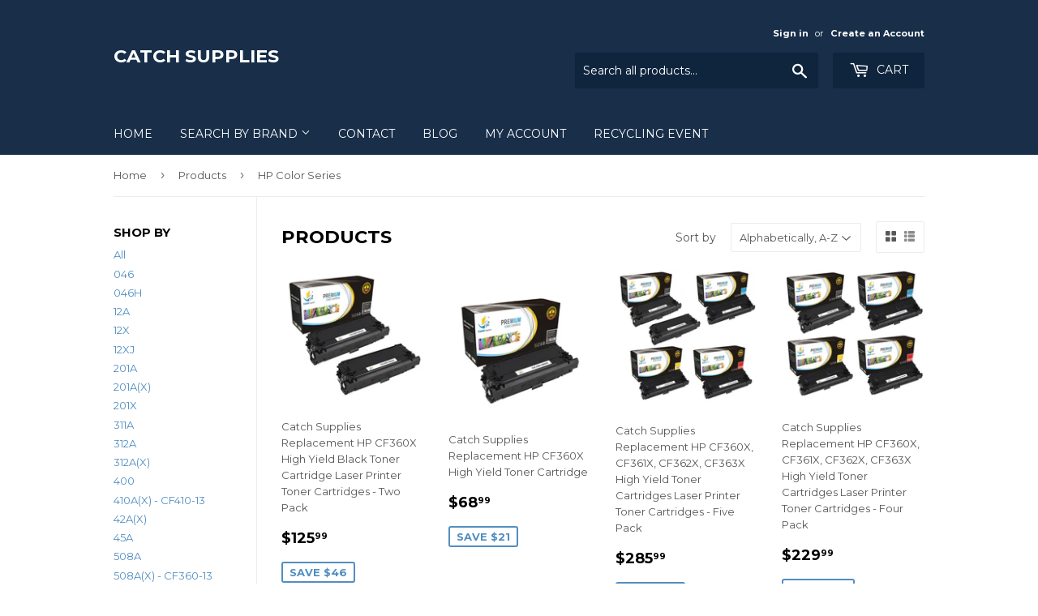

--- FILE ---
content_type: text/html; charset=utf-8
request_url: https://catchsupplies.com/collections/all/hp-color-series
body_size: 33780
content:
<!doctype html>
<!--[if lt IE 7]><html class="no-js lt-ie9 lt-ie8 lt-ie7" lang="en"> <![endif]-->
<!--[if IE 7]><html class="no-js lt-ie9 lt-ie8" lang="en"> <![endif]-->
<!--[if IE 8]><html class="no-js lt-ie9" lang="en"> <![endif]-->
<!--[if IE 9 ]><html class="ie9 no-js"> <![endif]-->
<!--[if (gt IE 9)|!(IE)]><!--> <html class="no-touch no-js"> <!--<![endif]-->
<head>
 <script>
   function addAsterisk() {
    var qvalue = document.getElementById('q').value;
    var qvalueStr = qvalue.split(" ");
      var newqvalue = "";
      for(var i =0; i < qvalueStr.length; i++){
    newqvalue += qvalueStr[i] + "* ";   
    }
      document.getElementById('q').value = newqvalue;  
}
  </script>
  <script>(function(H){H.className=H.className.replace(/\bno-js\b/,'js')})(document.documentElement)</script>
  <!-- Basic page needs ================================================== -->
  <meta charset="utf-8">
  <meta http-equiv="X-UA-Compatible" content="IE=edge,chrome=1">

  
  <link rel="shortcut icon" href="//catchsupplies.com/cdn/shop/files/catch-supplies-Favicon_32x32.jpg?v=1613166713" type="image/png" />
  

  <!-- Title and description ================================================== -->
  <title>
  Products &ndash; Tagged &quot;HP Color Series&quot; &ndash; Catch Supplies
  </title>


  

  <!-- Product meta ================================================== -->
  
<meta property="og:site_name" content="Catch Supplies">
<meta property="og:url" content="https://catchsupplies.com/collections/all/hp-color-series">
<meta property="og:title" content="Products">
<meta property="og:type" content="website">
<meta property="og:description" content="Buy toner cartridges. Competitive pricing. Quick order fulfillment. 2 year 100% money back guarantee. Paypal Secure Payments. Order Now! ">



  <meta name="twitter:site" content="@CatchSupplies">


  <meta name="twitter:card" content="summary">

<meta name="twitter:title" content="Products">
<meta name="twitter:description" content="Buy toner cartridges. Competitive pricing. Quick order fulfillment. 2 year 100% money back guarantee. Paypal Secure Payments. Order Now! ">


  <!-- Helpers ================================================== -->
  <link rel="canonical" href="https://catchsupplies.com/collections/all/hp-color-series">
  <meta name="viewport" content="width=device-width,initial-scale=1">

  <!-- CSS ================================================== -->
  <link href="//catchsupplies.com/cdn/shop/t/16/assets/theme.scss.css?v=23797212397519781991735628069" rel="stylesheet" type="text/css" media="all" />
  
  
  
  <link href="//fonts.googleapis.com/css?family=Montserrat:400,700" rel="stylesheet" type="text/css" media="all" />


  


  



  <!-- Header hook for plugins ================================================== -->
  <script>window.performance && window.performance.mark && window.performance.mark('shopify.content_for_header.start');</script><meta id="shopify-digital-wallet" name="shopify-digital-wallet" content="/23302209/digital_wallets/dialog">
<meta name="shopify-checkout-api-token" content="7454acd8fc4942553b49e3ef1b766de3">
<meta id="in-context-paypal-metadata" data-shop-id="23302209" data-venmo-supported="false" data-environment="production" data-locale="en_US" data-paypal-v4="true" data-currency="USD">
<link rel="alternate" type="application/atom+xml" title="Feed" href="/collections/all/hp-color-series.atom" />
<link rel="next" href="/collections/all/hp-color-series?page=2">
<script async="async" src="/checkouts/internal/preloads.js?locale=en-US"></script>
<link rel="preconnect" href="https://shop.app" crossorigin="anonymous">
<script async="async" src="https://shop.app/checkouts/internal/preloads.js?locale=en-US&shop_id=23302209" crossorigin="anonymous"></script>
<script id="apple-pay-shop-capabilities" type="application/json">{"shopId":23302209,"countryCode":"US","currencyCode":"USD","merchantCapabilities":["supports3DS"],"merchantId":"gid:\/\/shopify\/Shop\/23302209","merchantName":"Catch Supplies","requiredBillingContactFields":["postalAddress","email"],"requiredShippingContactFields":["postalAddress","email"],"shippingType":"shipping","supportedNetworks":["visa","masterCard","amex","discover","elo","jcb"],"total":{"type":"pending","label":"Catch Supplies","amount":"1.00"},"shopifyPaymentsEnabled":true,"supportsSubscriptions":true}</script>
<script id="shopify-features" type="application/json">{"accessToken":"7454acd8fc4942553b49e3ef1b766de3","betas":["rich-media-storefront-analytics"],"domain":"catchsupplies.com","predictiveSearch":true,"shopId":23302209,"locale":"en"}</script>
<script>var Shopify = Shopify || {};
Shopify.shop = "catchsupplies.myshopify.com";
Shopify.locale = "en";
Shopify.currency = {"active":"USD","rate":"1.0"};
Shopify.country = "US";
Shopify.theme = {"name":"Copy of Supply","id":32076759122,"schema_name":"Supply","schema_version":"2.4.1","theme_store_id":679,"role":"main"};
Shopify.theme.handle = "null";
Shopify.theme.style = {"id":null,"handle":null};
Shopify.cdnHost = "catchsupplies.com/cdn";
Shopify.routes = Shopify.routes || {};
Shopify.routes.root = "/";</script>
<script type="module">!function(o){(o.Shopify=o.Shopify||{}).modules=!0}(window);</script>
<script>!function(o){function n(){var o=[];function n(){o.push(Array.prototype.slice.apply(arguments))}return n.q=o,n}var t=o.Shopify=o.Shopify||{};t.loadFeatures=n(),t.autoloadFeatures=n()}(window);</script>
<script>
  window.ShopifyPay = window.ShopifyPay || {};
  window.ShopifyPay.apiHost = "shop.app\/pay";
  window.ShopifyPay.redirectState = null;
</script>
<script id="shop-js-analytics" type="application/json">{"pageType":"collection"}</script>
<script defer="defer" async type="module" src="//catchsupplies.com/cdn/shopifycloud/shop-js/modules/v2/client.init-shop-cart-sync_BT-GjEfc.en.esm.js"></script>
<script defer="defer" async type="module" src="//catchsupplies.com/cdn/shopifycloud/shop-js/modules/v2/chunk.common_D58fp_Oc.esm.js"></script>
<script defer="defer" async type="module" src="//catchsupplies.com/cdn/shopifycloud/shop-js/modules/v2/chunk.modal_xMitdFEc.esm.js"></script>
<script type="module">
  await import("//catchsupplies.com/cdn/shopifycloud/shop-js/modules/v2/client.init-shop-cart-sync_BT-GjEfc.en.esm.js");
await import("//catchsupplies.com/cdn/shopifycloud/shop-js/modules/v2/chunk.common_D58fp_Oc.esm.js");
await import("//catchsupplies.com/cdn/shopifycloud/shop-js/modules/v2/chunk.modal_xMitdFEc.esm.js");

  window.Shopify.SignInWithShop?.initShopCartSync?.({"fedCMEnabled":true,"windoidEnabled":true});

</script>
<script>
  window.Shopify = window.Shopify || {};
  if (!window.Shopify.featureAssets) window.Shopify.featureAssets = {};
  window.Shopify.featureAssets['shop-js'] = {"shop-cart-sync":["modules/v2/client.shop-cart-sync_DZOKe7Ll.en.esm.js","modules/v2/chunk.common_D58fp_Oc.esm.js","modules/v2/chunk.modal_xMitdFEc.esm.js"],"init-fed-cm":["modules/v2/client.init-fed-cm_B6oLuCjv.en.esm.js","modules/v2/chunk.common_D58fp_Oc.esm.js","modules/v2/chunk.modal_xMitdFEc.esm.js"],"shop-cash-offers":["modules/v2/client.shop-cash-offers_D2sdYoxE.en.esm.js","modules/v2/chunk.common_D58fp_Oc.esm.js","modules/v2/chunk.modal_xMitdFEc.esm.js"],"shop-login-button":["modules/v2/client.shop-login-button_QeVjl5Y3.en.esm.js","modules/v2/chunk.common_D58fp_Oc.esm.js","modules/v2/chunk.modal_xMitdFEc.esm.js"],"pay-button":["modules/v2/client.pay-button_DXTOsIq6.en.esm.js","modules/v2/chunk.common_D58fp_Oc.esm.js","modules/v2/chunk.modal_xMitdFEc.esm.js"],"shop-button":["modules/v2/client.shop-button_DQZHx9pm.en.esm.js","modules/v2/chunk.common_D58fp_Oc.esm.js","modules/v2/chunk.modal_xMitdFEc.esm.js"],"avatar":["modules/v2/client.avatar_BTnouDA3.en.esm.js"],"init-windoid":["modules/v2/client.init-windoid_CR1B-cfM.en.esm.js","modules/v2/chunk.common_D58fp_Oc.esm.js","modules/v2/chunk.modal_xMitdFEc.esm.js"],"init-shop-for-new-customer-accounts":["modules/v2/client.init-shop-for-new-customer-accounts_C_vY_xzh.en.esm.js","modules/v2/client.shop-login-button_QeVjl5Y3.en.esm.js","modules/v2/chunk.common_D58fp_Oc.esm.js","modules/v2/chunk.modal_xMitdFEc.esm.js"],"init-shop-email-lookup-coordinator":["modules/v2/client.init-shop-email-lookup-coordinator_BI7n9ZSv.en.esm.js","modules/v2/chunk.common_D58fp_Oc.esm.js","modules/v2/chunk.modal_xMitdFEc.esm.js"],"init-shop-cart-sync":["modules/v2/client.init-shop-cart-sync_BT-GjEfc.en.esm.js","modules/v2/chunk.common_D58fp_Oc.esm.js","modules/v2/chunk.modal_xMitdFEc.esm.js"],"shop-toast-manager":["modules/v2/client.shop-toast-manager_DiYdP3xc.en.esm.js","modules/v2/chunk.common_D58fp_Oc.esm.js","modules/v2/chunk.modal_xMitdFEc.esm.js"],"init-customer-accounts":["modules/v2/client.init-customer-accounts_D9ZNqS-Q.en.esm.js","modules/v2/client.shop-login-button_QeVjl5Y3.en.esm.js","modules/v2/chunk.common_D58fp_Oc.esm.js","modules/v2/chunk.modal_xMitdFEc.esm.js"],"init-customer-accounts-sign-up":["modules/v2/client.init-customer-accounts-sign-up_iGw4briv.en.esm.js","modules/v2/client.shop-login-button_QeVjl5Y3.en.esm.js","modules/v2/chunk.common_D58fp_Oc.esm.js","modules/v2/chunk.modal_xMitdFEc.esm.js"],"shop-follow-button":["modules/v2/client.shop-follow-button_CqMgW2wH.en.esm.js","modules/v2/chunk.common_D58fp_Oc.esm.js","modules/v2/chunk.modal_xMitdFEc.esm.js"],"checkout-modal":["modules/v2/client.checkout-modal_xHeaAweL.en.esm.js","modules/v2/chunk.common_D58fp_Oc.esm.js","modules/v2/chunk.modal_xMitdFEc.esm.js"],"shop-login":["modules/v2/client.shop-login_D91U-Q7h.en.esm.js","modules/v2/chunk.common_D58fp_Oc.esm.js","modules/v2/chunk.modal_xMitdFEc.esm.js"],"lead-capture":["modules/v2/client.lead-capture_BJmE1dJe.en.esm.js","modules/v2/chunk.common_D58fp_Oc.esm.js","modules/v2/chunk.modal_xMitdFEc.esm.js"],"payment-terms":["modules/v2/client.payment-terms_Ci9AEqFq.en.esm.js","modules/v2/chunk.common_D58fp_Oc.esm.js","modules/v2/chunk.modal_xMitdFEc.esm.js"]};
</script>
<script>(function() {
  var isLoaded = false;
  function asyncLoad() {
    if (isLoaded) return;
    isLoaded = true;
    var urls = ["https:\/\/mpop.pxucdn.com\/apps.pixelunion.net\/scripts\/js\/countdown\/bundle.min.js?shop=catchsupplies.myshopify.com"];
    for (var i = 0; i < urls.length; i++) {
      var s = document.createElement('script');
      s.type = 'text/javascript';
      s.async = true;
      s.src = urls[i];
      var x = document.getElementsByTagName('script')[0];
      x.parentNode.insertBefore(s, x);
    }
  };
  if(window.attachEvent) {
    window.attachEvent('onload', asyncLoad);
  } else {
    window.addEventListener('load', asyncLoad, false);
  }
})();</script>
<script id="__st">var __st={"a":23302209,"offset":-28800,"reqid":"08ba827f-ff25-4933-8540-2a992e6e927c-1769449852","pageurl":"catchsupplies.com\/collections\/all\/hp-color-series","u":"391786171b33","p":"collection"};</script>
<script>window.ShopifyPaypalV4VisibilityTracking = true;</script>
<script id="captcha-bootstrap">!function(){'use strict';const t='contact',e='account',n='new_comment',o=[[t,t],['blogs',n],['comments',n],[t,'customer']],c=[[e,'customer_login'],[e,'guest_login'],[e,'recover_customer_password'],[e,'create_customer']],r=t=>t.map((([t,e])=>`form[action*='/${t}']:not([data-nocaptcha='true']) input[name='form_type'][value='${e}']`)).join(','),a=t=>()=>t?[...document.querySelectorAll(t)].map((t=>t.form)):[];function s(){const t=[...o],e=r(t);return a(e)}const i='password',u='form_key',d=['recaptcha-v3-token','g-recaptcha-response','h-captcha-response',i],f=()=>{try{return window.sessionStorage}catch{return}},m='__shopify_v',_=t=>t.elements[u];function p(t,e,n=!1){try{const o=window.sessionStorage,c=JSON.parse(o.getItem(e)),{data:r}=function(t){const{data:e,action:n}=t;return t[m]||n?{data:e,action:n}:{data:t,action:n}}(c);for(const[e,n]of Object.entries(r))t.elements[e]&&(t.elements[e].value=n);n&&o.removeItem(e)}catch(o){console.error('form repopulation failed',{error:o})}}const l='form_type',E='cptcha';function T(t){t.dataset[E]=!0}const w=window,h=w.document,L='Shopify',v='ce_forms',y='captcha';let A=!1;((t,e)=>{const n=(g='f06e6c50-85a8-45c8-87d0-21a2b65856fe',I='https://cdn.shopify.com/shopifycloud/storefront-forms-hcaptcha/ce_storefront_forms_captcha_hcaptcha.v1.5.2.iife.js',D={infoText:'Protected by hCaptcha',privacyText:'Privacy',termsText:'Terms'},(t,e,n)=>{const o=w[L][v],c=o.bindForm;if(c)return c(t,g,e,D).then(n);var r;o.q.push([[t,g,e,D],n]),r=I,A||(h.body.append(Object.assign(h.createElement('script'),{id:'captcha-provider',async:!0,src:r})),A=!0)});var g,I,D;w[L]=w[L]||{},w[L][v]=w[L][v]||{},w[L][v].q=[],w[L][y]=w[L][y]||{},w[L][y].protect=function(t,e){n(t,void 0,e),T(t)},Object.freeze(w[L][y]),function(t,e,n,w,h,L){const[v,y,A,g]=function(t,e,n){const i=e?o:[],u=t?c:[],d=[...i,...u],f=r(d),m=r(i),_=r(d.filter((([t,e])=>n.includes(e))));return[a(f),a(m),a(_),s()]}(w,h,L),I=t=>{const e=t.target;return e instanceof HTMLFormElement?e:e&&e.form},D=t=>v().includes(t);t.addEventListener('submit',(t=>{const e=I(t);if(!e)return;const n=D(e)&&!e.dataset.hcaptchaBound&&!e.dataset.recaptchaBound,o=_(e),c=g().includes(e)&&(!o||!o.value);(n||c)&&t.preventDefault(),c&&!n&&(function(t){try{if(!f())return;!function(t){const e=f();if(!e)return;const n=_(t);if(!n)return;const o=n.value;o&&e.removeItem(o)}(t);const e=Array.from(Array(32),(()=>Math.random().toString(36)[2])).join('');!function(t,e){_(t)||t.append(Object.assign(document.createElement('input'),{type:'hidden',name:u})),t.elements[u].value=e}(t,e),function(t,e){const n=f();if(!n)return;const o=[...t.querySelectorAll(`input[type='${i}']`)].map((({name:t})=>t)),c=[...d,...o],r={};for(const[a,s]of new FormData(t).entries())c.includes(a)||(r[a]=s);n.setItem(e,JSON.stringify({[m]:1,action:t.action,data:r}))}(t,e)}catch(e){console.error('failed to persist form',e)}}(e),e.submit())}));const S=(t,e)=>{t&&!t.dataset[E]&&(n(t,e.some((e=>e===t))),T(t))};for(const o of['focusin','change'])t.addEventListener(o,(t=>{const e=I(t);D(e)&&S(e,y())}));const B=e.get('form_key'),M=e.get(l),P=B&&M;t.addEventListener('DOMContentLoaded',(()=>{const t=y();if(P)for(const e of t)e.elements[l].value===M&&p(e,B);[...new Set([...A(),...v().filter((t=>'true'===t.dataset.shopifyCaptcha))])].forEach((e=>S(e,t)))}))}(h,new URLSearchParams(w.location.search),n,t,e,['guest_login'])})(!0,!0)}();</script>
<script integrity="sha256-4kQ18oKyAcykRKYeNunJcIwy7WH5gtpwJnB7kiuLZ1E=" data-source-attribution="shopify.loadfeatures" defer="defer" src="//catchsupplies.com/cdn/shopifycloud/storefront/assets/storefront/load_feature-a0a9edcb.js" crossorigin="anonymous"></script>
<script crossorigin="anonymous" defer="defer" src="//catchsupplies.com/cdn/shopifycloud/storefront/assets/shopify_pay/storefront-65b4c6d7.js?v=20250812"></script>
<script data-source-attribution="shopify.dynamic_checkout.dynamic.init">var Shopify=Shopify||{};Shopify.PaymentButton=Shopify.PaymentButton||{isStorefrontPortableWallets:!0,init:function(){window.Shopify.PaymentButton.init=function(){};var t=document.createElement("script");t.src="https://catchsupplies.com/cdn/shopifycloud/portable-wallets/latest/portable-wallets.en.js",t.type="module",document.head.appendChild(t)}};
</script>
<script data-source-attribution="shopify.dynamic_checkout.buyer_consent">
  function portableWalletsHideBuyerConsent(e){var t=document.getElementById("shopify-buyer-consent"),n=document.getElementById("shopify-subscription-policy-button");t&&n&&(t.classList.add("hidden"),t.setAttribute("aria-hidden","true"),n.removeEventListener("click",e))}function portableWalletsShowBuyerConsent(e){var t=document.getElementById("shopify-buyer-consent"),n=document.getElementById("shopify-subscription-policy-button");t&&n&&(t.classList.remove("hidden"),t.removeAttribute("aria-hidden"),n.addEventListener("click",e))}window.Shopify?.PaymentButton&&(window.Shopify.PaymentButton.hideBuyerConsent=portableWalletsHideBuyerConsent,window.Shopify.PaymentButton.showBuyerConsent=portableWalletsShowBuyerConsent);
</script>
<script data-source-attribution="shopify.dynamic_checkout.cart.bootstrap">document.addEventListener("DOMContentLoaded",(function(){function t(){return document.querySelector("shopify-accelerated-checkout-cart, shopify-accelerated-checkout")}if(t())Shopify.PaymentButton.init();else{new MutationObserver((function(e,n){t()&&(Shopify.PaymentButton.init(),n.disconnect())})).observe(document.body,{childList:!0,subtree:!0})}}));
</script>
<link id="shopify-accelerated-checkout-styles" rel="stylesheet" media="screen" href="https://catchsupplies.com/cdn/shopifycloud/portable-wallets/latest/accelerated-checkout-backwards-compat.css" crossorigin="anonymous">
<style id="shopify-accelerated-checkout-cart">
        #shopify-buyer-consent {
  margin-top: 1em;
  display: inline-block;
  width: 100%;
}

#shopify-buyer-consent.hidden {
  display: none;
}

#shopify-subscription-policy-button {
  background: none;
  border: none;
  padding: 0;
  text-decoration: underline;
  font-size: inherit;
  cursor: pointer;
}

#shopify-subscription-policy-button::before {
  box-shadow: none;
}

      </style>

<script>window.performance && window.performance.mark && window.performance.mark('shopify.content_for_header.end');</script>

  

<!--[if lt IE 9]>
<script src="//cdnjs.cloudflare.com/ajax/libs/html5shiv/3.7.2/html5shiv.min.js" type="text/javascript"></script>
<script src="//catchsupplies.com/cdn/shop/t/16/assets/respond.min.js?v=44" type="text/javascript"></script>
<link href="//catchsupplies.com/cdn/shop/t/16/assets/respond-proxy.html" id="respond-proxy" rel="respond-proxy" />
<link href="//catchsupplies.com/search?q=2d96be7b0ecd03286f6aa28b9b5f02de" id="respond-redirect" rel="respond-redirect" />
<script src="//catchsupplies.com/search?q=2d96be7b0ecd03286f6aa28b9b5f02de" type="text/javascript"></script>
<![endif]-->
<!--[if (lte IE 9) ]><script src="//catchsupplies.com/cdn/shop/t/16/assets/match-media.min.js?v=44" type="text/javascript"></script><![endif]-->


  
  

  <script src="//ajax.googleapis.com/ajax/libs/jquery/1.11.0/jquery.min.js" type="text/javascript"></script>
  
  <!--[if (gt IE 9)|!(IE)]><!--><script src="//catchsupplies.com/cdn/shop/t/16/assets/lazysizes.min.js?v=8147953233334221341530859575" async="async"></script><!--<![endif]-->
  <!--[if lte IE 9]><script src="//catchsupplies.com/cdn/shop/t/16/assets/lazysizes.min.js?v=8147953233334221341530859575"></script><![endif]-->

  <!--[if (gt IE 9)|!(IE)]><!--><script src="//catchsupplies.com/cdn/shop/t/16/assets/vendor.js?v=122134087407227584631530859577" defer="defer"></script><!--<![endif]-->
  <!--[if lte IE 9]><script src="//catchsupplies.com/cdn/shop/t/16/assets/vendor.js?v=122134087407227584631530859577"></script><![endif]-->

  <!--[if (gt IE 9)|!(IE)]><!--><script src="//catchsupplies.com/cdn/shop/t/16/assets/theme.js?v=97372859608449994981530859581" defer="defer"></script><!--<![endif]-->
  <!--[if lte IE 9]><script src="//catchsupplies.com/cdn/shop/t/16/assets/theme.js?v=97372859608449994981530859581"></script><![endif]-->
  <meta name="google-site-verification" content="NZ8qIaIbSROZjHyPS8bAxTEoJ_i-bWYW9HXiGk5I0Gc" />


<!--Findify script--><script async defer src="//findify-assets-2bveeb6u8ag.netdna-ssl.com/search/prod/catchsupplies.myshopify.com.min.js"></script><!-- End Findify script-->
<!-- BEGIN app block: shopify://apps/judge-me-reviews/blocks/judgeme_core/61ccd3b1-a9f2-4160-9fe9-4fec8413e5d8 --><!-- Start of Judge.me Core -->






<link rel="dns-prefetch" href="https://cdnwidget.judge.me">
<link rel="dns-prefetch" href="https://cdn.judge.me">
<link rel="dns-prefetch" href="https://cdn1.judge.me">
<link rel="dns-prefetch" href="https://api.judge.me">

<script data-cfasync='false' class='jdgm-settings-script'>window.jdgmSettings={"pagination":5,"disable_web_reviews":false,"badge_no_review_text":"No reviews","badge_n_reviews_text":"{{ n }} review/reviews","hide_badge_preview_if_no_reviews":true,"badge_hide_text":false,"enforce_center_preview_badge":false,"widget_title":"Customer Reviews","widget_open_form_text":"Write a review","widget_close_form_text":"Cancel review","widget_refresh_page_text":"Refresh page","widget_summary_text":"Based on {{ number_of_reviews }} review/reviews","widget_no_review_text":"Be the first to write a review","widget_name_field_text":"Display name","widget_verified_name_field_text":"Verified Name (public)","widget_name_placeholder_text":"Display name","widget_required_field_error_text":"This field is required.","widget_email_field_text":"Email address","widget_verified_email_field_text":"Verified Email (private, can not be edited)","widget_email_placeholder_text":"Your email address","widget_email_field_error_text":"Please enter a valid email address.","widget_rating_field_text":"Rating","widget_review_title_field_text":"Review Title","widget_review_title_placeholder_text":"Give your review a title","widget_review_body_field_text":"Review content","widget_review_body_placeholder_text":"Start writing here...","widget_pictures_field_text":"Picture/Video (optional)","widget_submit_review_text":"Submit Review","widget_submit_verified_review_text":"Submit Verified Review","widget_submit_success_msg_with_auto_publish":"Thank you! Please refresh the page in a few moments to see your review. You can remove or edit your review by logging into \u003ca href='https://judge.me/login' target='_blank' rel='nofollow noopener'\u003eJudge.me\u003c/a\u003e","widget_submit_success_msg_no_auto_publish":"Thank you! Your review will be published as soon as it is approved by the shop admin. You can remove or edit your review by logging into \u003ca href='https://judge.me/login' target='_blank' rel='nofollow noopener'\u003eJudge.me\u003c/a\u003e","widget_show_default_reviews_out_of_total_text":"Showing {{ n_reviews_shown }} out of {{ n_reviews }} reviews.","widget_show_all_link_text":"Show all","widget_show_less_link_text":"Show less","widget_author_said_text":"{{ reviewer_name }} said:","widget_days_text":"{{ n }} days ago","widget_weeks_text":"{{ n }} week/weeks ago","widget_months_text":"{{ n }} month/months ago","widget_years_text":"{{ n }} year/years ago","widget_yesterday_text":"Yesterday","widget_today_text":"Today","widget_replied_text":"\u003e\u003e {{ shop_name }} replied:","widget_read_more_text":"Read more","widget_reviewer_name_as_initial":"","widget_rating_filter_color":"#fbcd0a","widget_rating_filter_see_all_text":"See all reviews","widget_sorting_most_recent_text":"Most Recent","widget_sorting_highest_rating_text":"Highest Rating","widget_sorting_lowest_rating_text":"Lowest Rating","widget_sorting_with_pictures_text":"Only Pictures","widget_sorting_most_helpful_text":"Most Helpful","widget_open_question_form_text":"Ask a question","widget_reviews_subtab_text":"Reviews","widget_questions_subtab_text":"Questions","widget_question_label_text":"Question","widget_answer_label_text":"Answer","widget_question_placeholder_text":"Write your question here","widget_submit_question_text":"Submit Question","widget_question_submit_success_text":"Thank you for your question! We will notify you once it gets answered.","verified_badge_text":"Verified","verified_badge_bg_color":"","verified_badge_text_color":"","verified_badge_placement":"left-of-reviewer-name","widget_review_max_height":"","widget_hide_border":false,"widget_social_share":false,"widget_thumb":false,"widget_review_location_show":false,"widget_location_format":"","all_reviews_include_out_of_store_products":true,"all_reviews_out_of_store_text":"(out of store)","all_reviews_pagination":100,"all_reviews_product_name_prefix_text":"about","enable_review_pictures":true,"enable_question_anwser":false,"widget_theme":"default","review_date_format":"mm/dd/yyyy","default_sort_method":"most-recent","widget_product_reviews_subtab_text":"Product Reviews","widget_shop_reviews_subtab_text":"Shop Reviews","widget_other_products_reviews_text":"Reviews for other products","widget_store_reviews_subtab_text":"Store reviews","widget_no_store_reviews_text":"This store hasn't received any reviews yet","widget_web_restriction_product_reviews_text":"This product hasn't received any reviews yet","widget_no_items_text":"No items found","widget_show_more_text":"Show more","widget_write_a_store_review_text":"Write a Store Review","widget_other_languages_heading":"Reviews in Other Languages","widget_translate_review_text":"Translate review to {{ language }}","widget_translating_review_text":"Translating...","widget_show_original_translation_text":"Show original ({{ language }})","widget_translate_review_failed_text":"Review couldn't be translated.","widget_translate_review_retry_text":"Retry","widget_translate_review_try_again_later_text":"Try again later","show_product_url_for_grouped_product":false,"widget_sorting_pictures_first_text":"Pictures First","show_pictures_on_all_rev_page_mobile":false,"show_pictures_on_all_rev_page_desktop":false,"floating_tab_hide_mobile_install_preference":false,"floating_tab_button_name":"★ Reviews","floating_tab_title":"Let customers speak for us","floating_tab_button_color":"","floating_tab_button_background_color":"","floating_tab_url":"","floating_tab_url_enabled":false,"floating_tab_tab_style":"text","all_reviews_text_badge_text":"Customers rate us {{ shop.metafields.judgeme.all_reviews_rating | round: 1 }}/5 based on {{ shop.metafields.judgeme.all_reviews_count }} reviews.","all_reviews_text_badge_text_branded_style":"{{ shop.metafields.judgeme.all_reviews_rating | round: 1 }} out of 5 stars based on {{ shop.metafields.judgeme.all_reviews_count }} reviews","is_all_reviews_text_badge_a_link":false,"show_stars_for_all_reviews_text_badge":false,"all_reviews_text_badge_url":"","all_reviews_text_style":"branded","all_reviews_text_color_style":"judgeme_brand_color","all_reviews_text_color":"#108474","all_reviews_text_show_jm_brand":true,"featured_carousel_show_header":true,"featured_carousel_title":"Let customers speak for us","testimonials_carousel_title":"Customers are saying","videos_carousel_title":"Real customer stories","cards_carousel_title":"Customers are saying","featured_carousel_count_text":"from {{ n }} reviews","featured_carousel_add_link_to_all_reviews_page":false,"featured_carousel_url":"","featured_carousel_show_images":true,"featured_carousel_autoslide_interval":5,"featured_carousel_arrows_on_the_sides":false,"featured_carousel_height":250,"featured_carousel_width":80,"featured_carousel_image_size":0,"featured_carousel_image_height":250,"featured_carousel_arrow_color":"#eeeeee","verified_count_badge_style":"branded","verified_count_badge_orientation":"horizontal","verified_count_badge_color_style":"judgeme_brand_color","verified_count_badge_color":"#108474","is_verified_count_badge_a_link":false,"verified_count_badge_url":"","verified_count_badge_show_jm_brand":true,"widget_rating_preset_default":5,"widget_first_sub_tab":"product-reviews","widget_show_histogram":true,"widget_histogram_use_custom_color":false,"widget_pagination_use_custom_color":false,"widget_star_use_custom_color":false,"widget_verified_badge_use_custom_color":false,"widget_write_review_use_custom_color":false,"picture_reminder_submit_button":"Upload Pictures","enable_review_videos":false,"mute_video_by_default":false,"widget_sorting_videos_first_text":"Videos First","widget_review_pending_text":"Pending","featured_carousel_items_for_large_screen":3,"social_share_options_order":"Facebook,Twitter","remove_microdata_snippet":false,"disable_json_ld":false,"enable_json_ld_products":false,"preview_badge_show_question_text":false,"preview_badge_no_question_text":"No questions","preview_badge_n_question_text":"{{ number_of_questions }} question/questions","qa_badge_show_icon":false,"qa_badge_position":"same-row","remove_judgeme_branding":false,"widget_add_search_bar":false,"widget_search_bar_placeholder":"Search","widget_sorting_verified_only_text":"Verified only","featured_carousel_theme":"default","featured_carousel_show_rating":true,"featured_carousel_show_title":true,"featured_carousel_show_body":true,"featured_carousel_show_date":false,"featured_carousel_show_reviewer":true,"featured_carousel_show_product":false,"featured_carousel_header_background_color":"#108474","featured_carousel_header_text_color":"#ffffff","featured_carousel_name_product_separator":"reviewed","featured_carousel_full_star_background":"#108474","featured_carousel_empty_star_background":"#dadada","featured_carousel_vertical_theme_background":"#f9fafb","featured_carousel_verified_badge_enable":true,"featured_carousel_verified_badge_color":"#108474","featured_carousel_border_style":"round","featured_carousel_review_line_length_limit":3,"featured_carousel_more_reviews_button_text":"Read more reviews","featured_carousel_view_product_button_text":"View product","all_reviews_page_load_reviews_on":"scroll","all_reviews_page_load_more_text":"Load More Reviews","disable_fb_tab_reviews":false,"enable_ajax_cdn_cache":false,"widget_advanced_speed_features":5,"widget_public_name_text":"displayed publicly like","default_reviewer_name":"John Smith","default_reviewer_name_has_non_latin":true,"widget_reviewer_anonymous":"Anonymous","medals_widget_title":"Judge.me Review Medals","medals_widget_background_color":"#f9fafb","medals_widget_position":"footer_all_pages","medals_widget_border_color":"#f9fafb","medals_widget_verified_text_position":"left","medals_widget_use_monochromatic_version":false,"medals_widget_elements_color":"#108474","show_reviewer_avatar":true,"widget_invalid_yt_video_url_error_text":"Not a YouTube video URL","widget_max_length_field_error_text":"Please enter no more than {0} characters.","widget_show_country_flag":false,"widget_show_collected_via_shop_app":true,"widget_verified_by_shop_badge_style":"light","widget_verified_by_shop_text":"Verified by Shop","widget_show_photo_gallery":false,"widget_load_with_code_splitting":true,"widget_ugc_install_preference":false,"widget_ugc_title":"Made by us, Shared by you","widget_ugc_subtitle":"Tag us to see your picture featured in our page","widget_ugc_arrows_color":"#ffffff","widget_ugc_primary_button_text":"Buy Now","widget_ugc_primary_button_background_color":"#108474","widget_ugc_primary_button_text_color":"#ffffff","widget_ugc_primary_button_border_width":"0","widget_ugc_primary_button_border_style":"none","widget_ugc_primary_button_border_color":"#108474","widget_ugc_primary_button_border_radius":"25","widget_ugc_secondary_button_text":"Load More","widget_ugc_secondary_button_background_color":"#ffffff","widget_ugc_secondary_button_text_color":"#108474","widget_ugc_secondary_button_border_width":"2","widget_ugc_secondary_button_border_style":"solid","widget_ugc_secondary_button_border_color":"#108474","widget_ugc_secondary_button_border_radius":"25","widget_ugc_reviews_button_text":"View Reviews","widget_ugc_reviews_button_background_color":"#ffffff","widget_ugc_reviews_button_text_color":"#108474","widget_ugc_reviews_button_border_width":"2","widget_ugc_reviews_button_border_style":"solid","widget_ugc_reviews_button_border_color":"#108474","widget_ugc_reviews_button_border_radius":"25","widget_ugc_reviews_button_link_to":"judgeme-reviews-page","widget_ugc_show_post_date":true,"widget_ugc_max_width":"800","widget_rating_metafield_value_type":true,"widget_primary_color":"#108474","widget_enable_secondary_color":false,"widget_secondary_color":"#edf5f5","widget_summary_average_rating_text":"{{ average_rating }} out of 5","widget_media_grid_title":"Customer photos \u0026 videos","widget_media_grid_see_more_text":"See more","widget_round_style":false,"widget_show_product_medals":true,"widget_verified_by_judgeme_text":"Verified by Judge.me","widget_show_store_medals":true,"widget_verified_by_judgeme_text_in_store_medals":"Verified by Judge.me","widget_media_field_exceed_quantity_message":"Sorry, we can only accept {{ max_media }} for one review.","widget_media_field_exceed_limit_message":"{{ file_name }} is too large, please select a {{ media_type }} less than {{ size_limit }}MB.","widget_review_submitted_text":"Review Submitted!","widget_question_submitted_text":"Question Submitted!","widget_close_form_text_question":"Cancel","widget_write_your_answer_here_text":"Write your answer here","widget_enabled_branded_link":true,"widget_show_collected_by_judgeme":true,"widget_reviewer_name_color":"","widget_write_review_text_color":"","widget_write_review_bg_color":"","widget_collected_by_judgeme_text":"collected by Judge.me","widget_pagination_type":"standard","widget_load_more_text":"Load More","widget_load_more_color":"#108474","widget_full_review_text":"Full Review","widget_read_more_reviews_text":"Read More Reviews","widget_read_questions_text":"Read Questions","widget_questions_and_answers_text":"Questions \u0026 Answers","widget_verified_by_text":"Verified by","widget_verified_text":"Verified","widget_number_of_reviews_text":"{{ number_of_reviews }} reviews","widget_back_button_text":"Back","widget_next_button_text":"Next","widget_custom_forms_filter_button":"Filters","custom_forms_style":"horizontal","widget_show_review_information":false,"how_reviews_are_collected":"How reviews are collected?","widget_show_review_keywords":false,"widget_gdpr_statement":"How we use your data: We'll only contact you about the review you left, and only if necessary. By submitting your review, you agree to Judge.me's \u003ca href='https://judge.me/terms' target='_blank' rel='nofollow noopener'\u003eterms\u003c/a\u003e, \u003ca href='https://judge.me/privacy' target='_blank' rel='nofollow noopener'\u003eprivacy\u003c/a\u003e and \u003ca href='https://judge.me/content-policy' target='_blank' rel='nofollow noopener'\u003econtent\u003c/a\u003e policies.","widget_multilingual_sorting_enabled":false,"widget_translate_review_content_enabled":false,"widget_translate_review_content_method":"manual","popup_widget_review_selection":"automatically_with_pictures","popup_widget_round_border_style":true,"popup_widget_show_title":true,"popup_widget_show_body":true,"popup_widget_show_reviewer":false,"popup_widget_show_product":true,"popup_widget_show_pictures":true,"popup_widget_use_review_picture":true,"popup_widget_show_on_home_page":true,"popup_widget_show_on_product_page":true,"popup_widget_show_on_collection_page":true,"popup_widget_show_on_cart_page":true,"popup_widget_position":"bottom_left","popup_widget_first_review_delay":5,"popup_widget_duration":5,"popup_widget_interval":5,"popup_widget_review_count":5,"popup_widget_hide_on_mobile":true,"review_snippet_widget_round_border_style":true,"review_snippet_widget_card_color":"#FFFFFF","review_snippet_widget_slider_arrows_background_color":"#FFFFFF","review_snippet_widget_slider_arrows_color":"#000000","review_snippet_widget_star_color":"#108474","show_product_variant":false,"all_reviews_product_variant_label_text":"Variant: ","widget_show_verified_branding":true,"widget_ai_summary_title":"Customers say","widget_ai_summary_disclaimer":"AI-powered review summary based on recent customer reviews","widget_show_ai_summary":false,"widget_show_ai_summary_bg":false,"widget_show_review_title_input":true,"redirect_reviewers_invited_via_email":"external_form","request_store_review_after_product_review":false,"request_review_other_products_in_order":false,"review_form_color_scheme":"default","review_form_corner_style":"square","review_form_star_color":{},"review_form_text_color":"#333333","review_form_background_color":"#ffffff","review_form_field_background_color":"#fafafa","review_form_button_color":{},"review_form_button_text_color":"#ffffff","review_form_modal_overlay_color":"#000000","review_content_screen_title_text":"How would you rate this product?","review_content_introduction_text":"We would love it if you would share a bit about your experience.","store_review_form_title_text":"How would you rate this store?","store_review_form_introduction_text":"We would love it if you would share a bit about your experience.","show_review_guidance_text":true,"one_star_review_guidance_text":"Poor","five_star_review_guidance_text":"Great","customer_information_screen_title_text":"About you","customer_information_introduction_text":"Please tell us more about you.","custom_questions_screen_title_text":"Your experience in more detail","custom_questions_introduction_text":"Here are a few questions to help us understand more about your experience.","review_submitted_screen_title_text":"Thanks for your review!","review_submitted_screen_thank_you_text":"We are processing it and it will appear on the store soon.","review_submitted_screen_email_verification_text":"Please confirm your email by clicking the link we just sent you. This helps us keep reviews authentic.","review_submitted_request_store_review_text":"Would you like to share your experience of shopping with us?","review_submitted_review_other_products_text":"Would you like to review these products?","store_review_screen_title_text":"Would you like to share your experience of shopping with us?","store_review_introduction_text":"We value your feedback and use it to improve. Please share any thoughts or suggestions you have.","reviewer_media_screen_title_picture_text":"Share a picture","reviewer_media_introduction_picture_text":"Upload a photo to support your review.","reviewer_media_screen_title_video_text":"Share a video","reviewer_media_introduction_video_text":"Upload a video to support your review.","reviewer_media_screen_title_picture_or_video_text":"Share a picture or video","reviewer_media_introduction_picture_or_video_text":"Upload a photo or video to support your review.","reviewer_media_youtube_url_text":"Paste your Youtube URL here","advanced_settings_next_step_button_text":"Next","advanced_settings_close_review_button_text":"Close","modal_write_review_flow":false,"write_review_flow_required_text":"Required","write_review_flow_privacy_message_text":"We respect your privacy.","write_review_flow_anonymous_text":"Post review as anonymous","write_review_flow_visibility_text":"This won't be visible to other customers.","write_review_flow_multiple_selection_help_text":"Select as many as you like","write_review_flow_single_selection_help_text":"Select one option","write_review_flow_required_field_error_text":"This field is required","write_review_flow_invalid_email_error_text":"Please enter a valid email address","write_review_flow_max_length_error_text":"Max. {{ max_length }} characters.","write_review_flow_media_upload_text":"\u003cb\u003eClick to upload\u003c/b\u003e or drag and drop","write_review_flow_gdpr_statement":"We'll only contact you about your review if necessary. By submitting your review, you agree to our \u003ca href='https://judge.me/terms' target='_blank' rel='nofollow noopener'\u003eterms and conditions\u003c/a\u003e and \u003ca href='https://judge.me/privacy' target='_blank' rel='nofollow noopener'\u003eprivacy policy\u003c/a\u003e.","rating_only_reviews_enabled":false,"show_negative_reviews_help_screen":false,"new_review_flow_help_screen_rating_threshold":3,"negative_review_resolution_screen_title_text":"Tell us more","negative_review_resolution_text":"Your experience matters to us. If there were issues with your purchase, we're here to help. Feel free to reach out to us, we'd love the opportunity to make things right.","negative_review_resolution_button_text":"Contact us","negative_review_resolution_proceed_with_review_text":"Leave a review","negative_review_resolution_subject":"Issue with purchase from {{ shop_name }}.{{ order_name }}","preview_badge_collection_page_install_status":false,"widget_review_custom_css":"","preview_badge_custom_css":"","preview_badge_stars_count":"5-stars","featured_carousel_custom_css":"","floating_tab_custom_css":"","all_reviews_widget_custom_css":"","medals_widget_custom_css":"","verified_badge_custom_css":"","all_reviews_text_custom_css":"","transparency_badges_collected_via_store_invite":false,"transparency_badges_from_another_provider":false,"transparency_badges_collected_from_store_visitor":false,"transparency_badges_collected_by_verified_review_provider":false,"transparency_badges_earned_reward":false,"transparency_badges_collected_via_store_invite_text":"Review collected via store invitation","transparency_badges_from_another_provider_text":"Review collected from another provider","transparency_badges_collected_from_store_visitor_text":"Review collected from a store visitor","transparency_badges_written_in_google_text":"Review written in Google","transparency_badges_written_in_etsy_text":"Review written in Etsy","transparency_badges_written_in_shop_app_text":"Review written in Shop App","transparency_badges_earned_reward_text":"Review earned a reward for future purchase","product_review_widget_per_page":10,"widget_store_review_label_text":"Review about the store","checkout_comment_extension_title_on_product_page":"Customer Comments","checkout_comment_extension_num_latest_comment_show":5,"checkout_comment_extension_format":"name_and_timestamp","checkout_comment_customer_name":"last_initial","checkout_comment_comment_notification":true,"preview_badge_collection_page_install_preference":false,"preview_badge_home_page_install_preference":false,"preview_badge_product_page_install_preference":false,"review_widget_install_preference":"","review_carousel_install_preference":false,"floating_reviews_tab_install_preference":"none","verified_reviews_count_badge_install_preference":false,"all_reviews_text_install_preference":false,"review_widget_best_location":false,"judgeme_medals_install_preference":false,"review_widget_revamp_enabled":false,"review_widget_qna_enabled":false,"review_widget_header_theme":"minimal","review_widget_widget_title_enabled":true,"review_widget_header_text_size":"medium","review_widget_header_text_weight":"regular","review_widget_average_rating_style":"compact","review_widget_bar_chart_enabled":true,"review_widget_bar_chart_type":"numbers","review_widget_bar_chart_style":"standard","review_widget_expanded_media_gallery_enabled":false,"review_widget_reviews_section_theme":"standard","review_widget_image_style":"thumbnails","review_widget_review_image_ratio":"square","review_widget_stars_size":"medium","review_widget_verified_badge":"standard_text","review_widget_review_title_text_size":"medium","review_widget_review_text_size":"medium","review_widget_review_text_length":"medium","review_widget_number_of_columns_desktop":3,"review_widget_carousel_transition_speed":5,"review_widget_custom_questions_answers_display":"always","review_widget_button_text_color":"#FFFFFF","review_widget_text_color":"#000000","review_widget_lighter_text_color":"#7B7B7B","review_widget_corner_styling":"soft","review_widget_review_word_singular":"review","review_widget_review_word_plural":"reviews","review_widget_voting_label":"Helpful?","review_widget_shop_reply_label":"Reply from {{ shop_name }}:","review_widget_filters_title":"Filters","qna_widget_question_word_singular":"Question","qna_widget_question_word_plural":"Questions","qna_widget_answer_reply_label":"Answer from {{ answerer_name }}:","qna_content_screen_title_text":"Ask a question about this product","qna_widget_question_required_field_error_text":"Please enter your question.","qna_widget_flow_gdpr_statement":"We'll only contact you about your question if necessary. By submitting your question, you agree to our \u003ca href='https://judge.me/terms' target='_blank' rel='nofollow noopener'\u003eterms and conditions\u003c/a\u003e and \u003ca href='https://judge.me/privacy' target='_blank' rel='nofollow noopener'\u003eprivacy policy\u003c/a\u003e.","qna_widget_question_submitted_text":"Thanks for your question!","qna_widget_close_form_text_question":"Close","qna_widget_question_submit_success_text":"We’ll notify you by email when your question is answered.","all_reviews_widget_v2025_enabled":false,"all_reviews_widget_v2025_header_theme":"default","all_reviews_widget_v2025_widget_title_enabled":true,"all_reviews_widget_v2025_header_text_size":"medium","all_reviews_widget_v2025_header_text_weight":"regular","all_reviews_widget_v2025_average_rating_style":"compact","all_reviews_widget_v2025_bar_chart_enabled":true,"all_reviews_widget_v2025_bar_chart_type":"numbers","all_reviews_widget_v2025_bar_chart_style":"standard","all_reviews_widget_v2025_expanded_media_gallery_enabled":false,"all_reviews_widget_v2025_show_store_medals":true,"all_reviews_widget_v2025_show_photo_gallery":true,"all_reviews_widget_v2025_show_review_keywords":false,"all_reviews_widget_v2025_show_ai_summary":false,"all_reviews_widget_v2025_show_ai_summary_bg":false,"all_reviews_widget_v2025_add_search_bar":false,"all_reviews_widget_v2025_default_sort_method":"most-recent","all_reviews_widget_v2025_reviews_per_page":10,"all_reviews_widget_v2025_reviews_section_theme":"default","all_reviews_widget_v2025_image_style":"thumbnails","all_reviews_widget_v2025_review_image_ratio":"square","all_reviews_widget_v2025_stars_size":"medium","all_reviews_widget_v2025_verified_badge":"bold_badge","all_reviews_widget_v2025_review_title_text_size":"medium","all_reviews_widget_v2025_review_text_size":"medium","all_reviews_widget_v2025_review_text_length":"medium","all_reviews_widget_v2025_number_of_columns_desktop":3,"all_reviews_widget_v2025_carousel_transition_speed":5,"all_reviews_widget_v2025_custom_questions_answers_display":"always","all_reviews_widget_v2025_show_product_variant":false,"all_reviews_widget_v2025_show_reviewer_avatar":true,"all_reviews_widget_v2025_reviewer_name_as_initial":"","all_reviews_widget_v2025_review_location_show":false,"all_reviews_widget_v2025_location_format":"","all_reviews_widget_v2025_show_country_flag":false,"all_reviews_widget_v2025_verified_by_shop_badge_style":"light","all_reviews_widget_v2025_social_share":false,"all_reviews_widget_v2025_social_share_options_order":"Facebook,Twitter,LinkedIn,Pinterest","all_reviews_widget_v2025_pagination_type":"standard","all_reviews_widget_v2025_button_text_color":"#FFFFFF","all_reviews_widget_v2025_text_color":"#000000","all_reviews_widget_v2025_lighter_text_color":"#7B7B7B","all_reviews_widget_v2025_corner_styling":"soft","all_reviews_widget_v2025_title":"Customer reviews","all_reviews_widget_v2025_ai_summary_title":"Customers say about this store","all_reviews_widget_v2025_no_review_text":"Be the first to write a review","platform":"shopify","branding_url":"https://app.judge.me/reviews","branding_text":"Powered by Judge.me","locale":"en","reply_name":"Catch Supplies","widget_version":"3.0","footer":true,"autopublish":true,"review_dates":true,"enable_custom_form":false,"shop_locale":"en","enable_multi_locales_translations":false,"show_review_title_input":true,"review_verification_email_status":"always","can_be_branded":false,"reply_name_text":"Catch Supplies"};</script> <style class='jdgm-settings-style'>.jdgm-xx{left:0}:root{--jdgm-primary-color: #108474;--jdgm-secondary-color: rgba(16,132,116,0.1);--jdgm-star-color: #108474;--jdgm-write-review-text-color: white;--jdgm-write-review-bg-color: #108474;--jdgm-paginate-color: #108474;--jdgm-border-radius: 0;--jdgm-reviewer-name-color: #108474}.jdgm-histogram__bar-content{background-color:#108474}.jdgm-rev[data-verified-buyer=true] .jdgm-rev__icon.jdgm-rev__icon:after,.jdgm-rev__buyer-badge.jdgm-rev__buyer-badge{color:white;background-color:#108474}.jdgm-review-widget--small .jdgm-gallery.jdgm-gallery .jdgm-gallery__thumbnail-link:nth-child(8) .jdgm-gallery__thumbnail-wrapper.jdgm-gallery__thumbnail-wrapper:before{content:"See more"}@media only screen and (min-width: 768px){.jdgm-gallery.jdgm-gallery .jdgm-gallery__thumbnail-link:nth-child(8) .jdgm-gallery__thumbnail-wrapper.jdgm-gallery__thumbnail-wrapper:before{content:"See more"}}.jdgm-prev-badge[data-average-rating='0.00']{display:none !important}.jdgm-author-all-initials{display:none !important}.jdgm-author-last-initial{display:none !important}.jdgm-rev-widg__title{visibility:hidden}.jdgm-rev-widg__summary-text{visibility:hidden}.jdgm-prev-badge__text{visibility:hidden}.jdgm-rev__prod-link-prefix:before{content:'about'}.jdgm-rev__variant-label:before{content:'Variant: '}.jdgm-rev__out-of-store-text:before{content:'(out of store)'}@media only screen and (min-width: 768px){.jdgm-rev__pics .jdgm-rev_all-rev-page-picture-separator,.jdgm-rev__pics .jdgm-rev__product-picture{display:none}}@media only screen and (max-width: 768px){.jdgm-rev__pics .jdgm-rev_all-rev-page-picture-separator,.jdgm-rev__pics .jdgm-rev__product-picture{display:none}}.jdgm-preview-badge[data-template="product"]{display:none !important}.jdgm-preview-badge[data-template="collection"]{display:none !important}.jdgm-preview-badge[data-template="index"]{display:none !important}.jdgm-review-widget[data-from-snippet="true"]{display:none !important}.jdgm-verified-count-badget[data-from-snippet="true"]{display:none !important}.jdgm-carousel-wrapper[data-from-snippet="true"]{display:none !important}.jdgm-all-reviews-text[data-from-snippet="true"]{display:none !important}.jdgm-medals-section[data-from-snippet="true"]{display:none !important}.jdgm-ugc-media-wrapper[data-from-snippet="true"]{display:none !important}.jdgm-rev__transparency-badge[data-badge-type="review_collected_via_store_invitation"]{display:none !important}.jdgm-rev__transparency-badge[data-badge-type="review_collected_from_another_provider"]{display:none !important}.jdgm-rev__transparency-badge[data-badge-type="review_collected_from_store_visitor"]{display:none !important}.jdgm-rev__transparency-badge[data-badge-type="review_written_in_etsy"]{display:none !important}.jdgm-rev__transparency-badge[data-badge-type="review_written_in_google_business"]{display:none !important}.jdgm-rev__transparency-badge[data-badge-type="review_written_in_shop_app"]{display:none !important}.jdgm-rev__transparency-badge[data-badge-type="review_earned_for_future_purchase"]{display:none !important}.jdgm-review-snippet-widget .jdgm-rev-snippet-widget__cards-container .jdgm-rev-snippet-card{border-radius:8px;background:#fff}.jdgm-review-snippet-widget .jdgm-rev-snippet-widget__cards-container .jdgm-rev-snippet-card__rev-rating .jdgm-star{color:#108474}.jdgm-review-snippet-widget .jdgm-rev-snippet-widget__prev-btn,.jdgm-review-snippet-widget .jdgm-rev-snippet-widget__next-btn{border-radius:50%;background:#fff}.jdgm-review-snippet-widget .jdgm-rev-snippet-widget__prev-btn>svg,.jdgm-review-snippet-widget .jdgm-rev-snippet-widget__next-btn>svg{fill:#000}.jdgm-full-rev-modal.rev-snippet-widget .jm-mfp-container .jm-mfp-content,.jdgm-full-rev-modal.rev-snippet-widget .jm-mfp-container .jdgm-full-rev__icon,.jdgm-full-rev-modal.rev-snippet-widget .jm-mfp-container .jdgm-full-rev__pic-img,.jdgm-full-rev-modal.rev-snippet-widget .jm-mfp-container .jdgm-full-rev__reply{border-radius:8px}.jdgm-full-rev-modal.rev-snippet-widget .jm-mfp-container .jdgm-full-rev[data-verified-buyer="true"] .jdgm-full-rev__icon::after{border-radius:8px}.jdgm-full-rev-modal.rev-snippet-widget .jm-mfp-container .jdgm-full-rev .jdgm-rev__buyer-badge{border-radius:calc( 8px / 2 )}.jdgm-full-rev-modal.rev-snippet-widget .jm-mfp-container .jdgm-full-rev .jdgm-full-rev__replier::before{content:'Catch Supplies'}.jdgm-full-rev-modal.rev-snippet-widget .jm-mfp-container .jdgm-full-rev .jdgm-full-rev__product-button{border-radius:calc( 8px * 6 )}
</style> <style class='jdgm-settings-style'></style>

  
  
  
  <style class='jdgm-miracle-styles'>
  @-webkit-keyframes jdgm-spin{0%{-webkit-transform:rotate(0deg);-ms-transform:rotate(0deg);transform:rotate(0deg)}100%{-webkit-transform:rotate(359deg);-ms-transform:rotate(359deg);transform:rotate(359deg)}}@keyframes jdgm-spin{0%{-webkit-transform:rotate(0deg);-ms-transform:rotate(0deg);transform:rotate(0deg)}100%{-webkit-transform:rotate(359deg);-ms-transform:rotate(359deg);transform:rotate(359deg)}}@font-face{font-family:'JudgemeStar';src:url("[data-uri]") format("woff");font-weight:normal;font-style:normal}.jdgm-star{font-family:'JudgemeStar';display:inline !important;text-decoration:none !important;padding:0 4px 0 0 !important;margin:0 !important;font-weight:bold;opacity:1;-webkit-font-smoothing:antialiased;-moz-osx-font-smoothing:grayscale}.jdgm-star:hover{opacity:1}.jdgm-star:last-of-type{padding:0 !important}.jdgm-star.jdgm--on:before{content:"\e000"}.jdgm-star.jdgm--off:before{content:"\e001"}.jdgm-star.jdgm--half:before{content:"\e002"}.jdgm-widget *{margin:0;line-height:1.4;-webkit-box-sizing:border-box;-moz-box-sizing:border-box;box-sizing:border-box;-webkit-overflow-scrolling:touch}.jdgm-hidden{display:none !important;visibility:hidden !important}.jdgm-temp-hidden{display:none}.jdgm-spinner{width:40px;height:40px;margin:auto;border-radius:50%;border-top:2px solid #eee;border-right:2px solid #eee;border-bottom:2px solid #eee;border-left:2px solid #ccc;-webkit-animation:jdgm-spin 0.8s infinite linear;animation:jdgm-spin 0.8s infinite linear}.jdgm-spinner:empty{display:block}.jdgm-prev-badge{display:block !important}

</style>


  
  
   


<script data-cfasync='false' class='jdgm-script'>
!function(e){window.jdgm=window.jdgm||{},jdgm.CDN_HOST="https://cdnwidget.judge.me/",jdgm.CDN_HOST_ALT="https://cdn2.judge.me/cdn/widget_frontend/",jdgm.API_HOST="https://api.judge.me/",jdgm.CDN_BASE_URL="https://cdn.shopify.com/extensions/019beb2a-7cf9-7238-9765-11a892117c03/judgeme-extensions-316/assets/",
jdgm.docReady=function(d){(e.attachEvent?"complete"===e.readyState:"loading"!==e.readyState)?
setTimeout(d,0):e.addEventListener("DOMContentLoaded",d)},jdgm.loadCSS=function(d,t,o,a){
!o&&jdgm.loadCSS.requestedUrls.indexOf(d)>=0||(jdgm.loadCSS.requestedUrls.push(d),
(a=e.createElement("link")).rel="stylesheet",a.class="jdgm-stylesheet",a.media="nope!",
a.href=d,a.onload=function(){this.media="all",t&&setTimeout(t)},e.body.appendChild(a))},
jdgm.loadCSS.requestedUrls=[],jdgm.loadJS=function(e,d){var t=new XMLHttpRequest;
t.onreadystatechange=function(){4===t.readyState&&(Function(t.response)(),d&&d(t.response))},
t.open("GET",e),t.onerror=function(){if(e.indexOf(jdgm.CDN_HOST)===0&&jdgm.CDN_HOST_ALT!==jdgm.CDN_HOST){var f=e.replace(jdgm.CDN_HOST,jdgm.CDN_HOST_ALT);jdgm.loadJS(f,d)}},t.send()},jdgm.docReady((function(){(window.jdgmLoadCSS||e.querySelectorAll(
".jdgm-widget, .jdgm-all-reviews-page").length>0)&&(jdgmSettings.widget_load_with_code_splitting?
parseFloat(jdgmSettings.widget_version)>=3?jdgm.loadCSS(jdgm.CDN_HOST+"widget_v3/base.css"):
jdgm.loadCSS(jdgm.CDN_HOST+"widget/base.css"):jdgm.loadCSS(jdgm.CDN_HOST+"shopify_v2.css"),
jdgm.loadJS(jdgm.CDN_HOST+"loa"+"der.js"))}))}(document);
</script>
<noscript><link rel="stylesheet" type="text/css" media="all" href="https://cdnwidget.judge.me/shopify_v2.css"></noscript>

<!-- BEGIN app snippet: theme_fix_tags --><script>
  (function() {
    var jdgmThemeFixes = null;
    if (!jdgmThemeFixes) return;
    var thisThemeFix = jdgmThemeFixes[Shopify.theme.id];
    if (!thisThemeFix) return;

    if (thisThemeFix.html) {
      document.addEventListener("DOMContentLoaded", function() {
        var htmlDiv = document.createElement('div');
        htmlDiv.classList.add('jdgm-theme-fix-html');
        htmlDiv.innerHTML = thisThemeFix.html;
        document.body.append(htmlDiv);
      });
    };

    if (thisThemeFix.css) {
      var styleTag = document.createElement('style');
      styleTag.classList.add('jdgm-theme-fix-style');
      styleTag.innerHTML = thisThemeFix.css;
      document.head.append(styleTag);
    };

    if (thisThemeFix.js) {
      var scriptTag = document.createElement('script');
      scriptTag.classList.add('jdgm-theme-fix-script');
      scriptTag.innerHTML = thisThemeFix.js;
      document.head.append(scriptTag);
    };
  })();
</script>
<!-- END app snippet -->
<!-- End of Judge.me Core -->



<!-- END app block --><script src="https://cdn.shopify.com/extensions/019beb2a-7cf9-7238-9765-11a892117c03/judgeme-extensions-316/assets/loader.js" type="text/javascript" defer="defer"></script>
<link href="https://monorail-edge.shopifysvc.com" rel="dns-prefetch">
<script>(function(){if ("sendBeacon" in navigator && "performance" in window) {try {var session_token_from_headers = performance.getEntriesByType('navigation')[0].serverTiming.find(x => x.name == '_s').description;} catch {var session_token_from_headers = undefined;}var session_cookie_matches = document.cookie.match(/_shopify_s=([^;]*)/);var session_token_from_cookie = session_cookie_matches && session_cookie_matches.length === 2 ? session_cookie_matches[1] : "";var session_token = session_token_from_headers || session_token_from_cookie || "";function handle_abandonment_event(e) {var entries = performance.getEntries().filter(function(entry) {return /monorail-edge.shopifysvc.com/.test(entry.name);});if (!window.abandonment_tracked && entries.length === 0) {window.abandonment_tracked = true;var currentMs = Date.now();var navigation_start = performance.timing.navigationStart;var payload = {shop_id: 23302209,url: window.location.href,navigation_start,duration: currentMs - navigation_start,session_token,page_type: "collection"};window.navigator.sendBeacon("https://monorail-edge.shopifysvc.com/v1/produce", JSON.stringify({schema_id: "online_store_buyer_site_abandonment/1.1",payload: payload,metadata: {event_created_at_ms: currentMs,event_sent_at_ms: currentMs}}));}}window.addEventListener('pagehide', handle_abandonment_event);}}());</script>
<script id="web-pixels-manager-setup">(function e(e,d,r,n,o){if(void 0===o&&(o={}),!Boolean(null===(a=null===(i=window.Shopify)||void 0===i?void 0:i.analytics)||void 0===a?void 0:a.replayQueue)){var i,a;window.Shopify=window.Shopify||{};var t=window.Shopify;t.analytics=t.analytics||{};var s=t.analytics;s.replayQueue=[],s.publish=function(e,d,r){return s.replayQueue.push([e,d,r]),!0};try{self.performance.mark("wpm:start")}catch(e){}var l=function(){var e={modern:/Edge?\/(1{2}[4-9]|1[2-9]\d|[2-9]\d{2}|\d{4,})\.\d+(\.\d+|)|Firefox\/(1{2}[4-9]|1[2-9]\d|[2-9]\d{2}|\d{4,})\.\d+(\.\d+|)|Chrom(ium|e)\/(9{2}|\d{3,})\.\d+(\.\d+|)|(Maci|X1{2}).+ Version\/(15\.\d+|(1[6-9]|[2-9]\d|\d{3,})\.\d+)([,.]\d+|)( \(\w+\)|)( Mobile\/\w+|) Safari\/|Chrome.+OPR\/(9{2}|\d{3,})\.\d+\.\d+|(CPU[ +]OS|iPhone[ +]OS|CPU[ +]iPhone|CPU IPhone OS|CPU iPad OS)[ +]+(15[._]\d+|(1[6-9]|[2-9]\d|\d{3,})[._]\d+)([._]\d+|)|Android:?[ /-](13[3-9]|1[4-9]\d|[2-9]\d{2}|\d{4,})(\.\d+|)(\.\d+|)|Android.+Firefox\/(13[5-9]|1[4-9]\d|[2-9]\d{2}|\d{4,})\.\d+(\.\d+|)|Android.+Chrom(ium|e)\/(13[3-9]|1[4-9]\d|[2-9]\d{2}|\d{4,})\.\d+(\.\d+|)|SamsungBrowser\/([2-9]\d|\d{3,})\.\d+/,legacy:/Edge?\/(1[6-9]|[2-9]\d|\d{3,})\.\d+(\.\d+|)|Firefox\/(5[4-9]|[6-9]\d|\d{3,})\.\d+(\.\d+|)|Chrom(ium|e)\/(5[1-9]|[6-9]\d|\d{3,})\.\d+(\.\d+|)([\d.]+$|.*Safari\/(?![\d.]+ Edge\/[\d.]+$))|(Maci|X1{2}).+ Version\/(10\.\d+|(1[1-9]|[2-9]\d|\d{3,})\.\d+)([,.]\d+|)( \(\w+\)|)( Mobile\/\w+|) Safari\/|Chrome.+OPR\/(3[89]|[4-9]\d|\d{3,})\.\d+\.\d+|(CPU[ +]OS|iPhone[ +]OS|CPU[ +]iPhone|CPU IPhone OS|CPU iPad OS)[ +]+(10[._]\d+|(1[1-9]|[2-9]\d|\d{3,})[._]\d+)([._]\d+|)|Android:?[ /-](13[3-9]|1[4-9]\d|[2-9]\d{2}|\d{4,})(\.\d+|)(\.\d+|)|Mobile Safari.+OPR\/([89]\d|\d{3,})\.\d+\.\d+|Android.+Firefox\/(13[5-9]|1[4-9]\d|[2-9]\d{2}|\d{4,})\.\d+(\.\d+|)|Android.+Chrom(ium|e)\/(13[3-9]|1[4-9]\d|[2-9]\d{2}|\d{4,})\.\d+(\.\d+|)|Android.+(UC? ?Browser|UCWEB|U3)[ /]?(15\.([5-9]|\d{2,})|(1[6-9]|[2-9]\d|\d{3,})\.\d+)\.\d+|SamsungBrowser\/(5\.\d+|([6-9]|\d{2,})\.\d+)|Android.+MQ{2}Browser\/(14(\.(9|\d{2,})|)|(1[5-9]|[2-9]\d|\d{3,})(\.\d+|))(\.\d+|)|K[Aa][Ii]OS\/(3\.\d+|([4-9]|\d{2,})\.\d+)(\.\d+|)/},d=e.modern,r=e.legacy,n=navigator.userAgent;return n.match(d)?"modern":n.match(r)?"legacy":"unknown"}(),u="modern"===l?"modern":"legacy",c=(null!=n?n:{modern:"",legacy:""})[u],f=function(e){return[e.baseUrl,"/wpm","/b",e.hashVersion,"modern"===e.buildTarget?"m":"l",".js"].join("")}({baseUrl:d,hashVersion:r,buildTarget:u}),m=function(e){var d=e.version,r=e.bundleTarget,n=e.surface,o=e.pageUrl,i=e.monorailEndpoint;return{emit:function(e){var a=e.status,t=e.errorMsg,s=(new Date).getTime(),l=JSON.stringify({metadata:{event_sent_at_ms:s},events:[{schema_id:"web_pixels_manager_load/3.1",payload:{version:d,bundle_target:r,page_url:o,status:a,surface:n,error_msg:t},metadata:{event_created_at_ms:s}}]});if(!i)return console&&console.warn&&console.warn("[Web Pixels Manager] No Monorail endpoint provided, skipping logging."),!1;try{return self.navigator.sendBeacon.bind(self.navigator)(i,l)}catch(e){}var u=new XMLHttpRequest;try{return u.open("POST",i,!0),u.setRequestHeader("Content-Type","text/plain"),u.send(l),!0}catch(e){return console&&console.warn&&console.warn("[Web Pixels Manager] Got an unhandled error while logging to Monorail."),!1}}}}({version:r,bundleTarget:l,surface:e.surface,pageUrl:self.location.href,monorailEndpoint:e.monorailEndpoint});try{o.browserTarget=l,function(e){var d=e.src,r=e.async,n=void 0===r||r,o=e.onload,i=e.onerror,a=e.sri,t=e.scriptDataAttributes,s=void 0===t?{}:t,l=document.createElement("script"),u=document.querySelector("head"),c=document.querySelector("body");if(l.async=n,l.src=d,a&&(l.integrity=a,l.crossOrigin="anonymous"),s)for(var f in s)if(Object.prototype.hasOwnProperty.call(s,f))try{l.dataset[f]=s[f]}catch(e){}if(o&&l.addEventListener("load",o),i&&l.addEventListener("error",i),u)u.appendChild(l);else{if(!c)throw new Error("Did not find a head or body element to append the script");c.appendChild(l)}}({src:f,async:!0,onload:function(){if(!function(){var e,d;return Boolean(null===(d=null===(e=window.Shopify)||void 0===e?void 0:e.analytics)||void 0===d?void 0:d.initialized)}()){var d=window.webPixelsManager.init(e)||void 0;if(d){var r=window.Shopify.analytics;r.replayQueue.forEach((function(e){var r=e[0],n=e[1],o=e[2];d.publishCustomEvent(r,n,o)})),r.replayQueue=[],r.publish=d.publishCustomEvent,r.visitor=d.visitor,r.initialized=!0}}},onerror:function(){return m.emit({status:"failed",errorMsg:"".concat(f," has failed to load")})},sri:function(e){var d=/^sha384-[A-Za-z0-9+/=]+$/;return"string"==typeof e&&d.test(e)}(c)?c:"",scriptDataAttributes:o}),m.emit({status:"loading"})}catch(e){m.emit({status:"failed",errorMsg:(null==e?void 0:e.message)||"Unknown error"})}}})({shopId: 23302209,storefrontBaseUrl: "https://catchsupplies.com",extensionsBaseUrl: "https://extensions.shopifycdn.com/cdn/shopifycloud/web-pixels-manager",monorailEndpoint: "https://monorail-edge.shopifysvc.com/unstable/produce_batch",surface: "storefront-renderer",enabledBetaFlags: ["2dca8a86"],webPixelsConfigList: [{"id":"1041170582","configuration":"{\"webPixelName\":\"Judge.me\"}","eventPayloadVersion":"v1","runtimeContext":"STRICT","scriptVersion":"34ad157958823915625854214640f0bf","type":"APP","apiClientId":683015,"privacyPurposes":["ANALYTICS"],"dataSharingAdjustments":{"protectedCustomerApprovalScopes":["read_customer_email","read_customer_name","read_customer_personal_data","read_customer_phone"]}},{"id":"59113622","eventPayloadVersion":"v1","runtimeContext":"LAX","scriptVersion":"1","type":"CUSTOM","privacyPurposes":["MARKETING"],"name":"Meta pixel (migrated)"},{"id":"shopify-app-pixel","configuration":"{}","eventPayloadVersion":"v1","runtimeContext":"STRICT","scriptVersion":"0450","apiClientId":"shopify-pixel","type":"APP","privacyPurposes":["ANALYTICS","MARKETING"]},{"id":"shopify-custom-pixel","eventPayloadVersion":"v1","runtimeContext":"LAX","scriptVersion":"0450","apiClientId":"shopify-pixel","type":"CUSTOM","privacyPurposes":["ANALYTICS","MARKETING"]}],isMerchantRequest: false,initData: {"shop":{"name":"Catch Supplies","paymentSettings":{"currencyCode":"USD"},"myshopifyDomain":"catchsupplies.myshopify.com","countryCode":"US","storefrontUrl":"https:\/\/catchsupplies.com"},"customer":null,"cart":null,"checkout":null,"productVariants":[],"purchasingCompany":null},},"https://catchsupplies.com/cdn","fcfee988w5aeb613cpc8e4bc33m6693e112",{"modern":"","legacy":""},{"shopId":"23302209","storefrontBaseUrl":"https:\/\/catchsupplies.com","extensionBaseUrl":"https:\/\/extensions.shopifycdn.com\/cdn\/shopifycloud\/web-pixels-manager","surface":"storefront-renderer","enabledBetaFlags":"[\"2dca8a86\"]","isMerchantRequest":"false","hashVersion":"fcfee988w5aeb613cpc8e4bc33m6693e112","publish":"custom","events":"[[\"page_viewed\",{}],[\"collection_viewed\",{\"collection\":{\"id\":\"\",\"title\":\"Products\",\"productVariants\":[{\"price\":{\"amount\":125.99,\"currencyCode\":\"USD\"},\"product\":{\"title\":\"Catch Supplies Replacement HP CF360X High Yield Black Toner Cartridge Laser Printer Toner Cartridges - Two Pack\",\"vendor\":\"Catch Supplies\",\"id\":\"11762559948\",\"untranslatedTitle\":\"Catch Supplies Replacement HP CF360X High Yield Black Toner Cartridge Laser Printer Toner Cartridges - Two Pack\",\"url\":\"\/products\/hp-508x-bk2pk\",\"type\":\"HP\"},\"id\":\"47297008076\",\"image\":{\"src\":\"\/\/catchsupplies.com\/cdn\/shop\/products\/71QvevhIFYL._SL1400_133366fd-ad3d-4329-bb9b-75dca339544f.jpg?v=1528684758\"},\"sku\":\"HP-508X-BK2PK\",\"title\":\"Catch Supplies Replacement CF360X \u0026#8211; 508X High Yield Black Toner Cartridge 2 Pack Set\",\"untranslatedTitle\":\"Catch Supplies Replacement CF360X \u0026#8211; 508X High Yield Black Toner Cartridge 2 Pack Set\"},{\"price\":{\"amount\":68.99,\"currencyCode\":\"USD\"},\"product\":{\"title\":\"Catch Supplies Replacement HP CF360X High Yield Toner Cartridge\",\"vendor\":\"Catch Supplies\",\"id\":\"11762558988\",\"untranslatedTitle\":\"Catch Supplies Replacement HP CF360X High Yield Toner Cartridge\",\"url\":\"\/products\/hp-508x-cf360x\",\"type\":\"HP\"},\"id\":\"47297001100\",\"image\":{\"src\":\"\/\/catchsupplies.com\/cdn\/shop\/products\/615E6rZkmqL._SL1200_be0f1fca-5c13-434e-8a77-ecd98507d7d8.jpg?v=1528684759\"},\"sku\":\"HP-508X-CF360X\",\"title\":\"Catch Supplies Replacement CF360X \u0026#8211; 508X High Yield Black Toner Cartridge\",\"untranslatedTitle\":\"Catch Supplies Replacement CF360X \u0026#8211; 508X High Yield Black Toner Cartridge\"},{\"price\":{\"amount\":285.99,\"currencyCode\":\"USD\"},\"product\":{\"title\":\"Catch Supplies Replacement HP CF360X, CF361X, CF362X, CF363X High Yield Toner Cartridges Laser Printer Toner Cartridges - Five Pack\",\"vendor\":\"Catch Supplies\",\"id\":\"11762560204\",\"untranslatedTitle\":\"Catch Supplies Replacement HP CF360X, CF361X, CF362X, CF363X High Yield Toner Cartridges Laser Printer Toner Cartridges - Five Pack\",\"url\":\"\/products\/hp-508x-5pk\",\"type\":\"HP\"},\"id\":\"47297008332\",\"image\":{\"src\":\"\/\/catchsupplies.com\/cdn\/shop\/products\/81jwRAKPLRL._SL1500_fcf36052-45ed-4f42-b1af-b93413ebf3c9.jpg?v=1528684758\"},\"sku\":\"HP-508X-5PK\",\"title\":\"Catch Supplies Replacement 508X High Yield Toner Cartridge 5 Pack Set\",\"untranslatedTitle\":\"Catch Supplies Replacement 508X High Yield Toner Cartridge 5 Pack Set\"},{\"price\":{\"amount\":229.99,\"currencyCode\":\"USD\"},\"product\":{\"title\":\"Catch Supplies Replacement HP CF360X, CF361X, CF362X, CF363X High Yield Toner Cartridges Laser Printer Toner Cartridges - Four Pack\",\"vendor\":\"Catch Supplies\",\"id\":\"11762560140\",\"untranslatedTitle\":\"Catch Supplies Replacement HP CF360X, CF361X, CF362X, CF363X High Yield Toner Cartridges Laser Printer Toner Cartridges - Four Pack\",\"url\":\"\/products\/hp-508x-4pk\",\"type\":\"HP\"},\"id\":\"47297008268\",\"image\":{\"src\":\"\/\/catchsupplies.com\/cdn\/shop\/products\/81mq1gUFt3L._SL1500_5c083eab-1cc7-42d6-9d4d-7ea801e43934.jpg?v=1528684758\"},\"sku\":\"HP-508X-4PK\",\"title\":\"Catch Supplies Replacement 508X High Yield Toner Cartridge 4 Pack Set\",\"untranslatedTitle\":\"Catch Supplies Replacement 508X High Yield Toner Cartridge 4 Pack Set\"},{\"price\":{\"amount\":68.99,\"currencyCode\":\"USD\"},\"product\":{\"title\":\"Catch Supplies Replacement HP CF361X High Yield Toner Cartridge\",\"vendor\":\"Catch Supplies\",\"id\":\"11762559244\",\"untranslatedTitle\":\"Catch Supplies Replacement HP CF361X High Yield Toner Cartridge\",\"url\":\"\/products\/hp-508x-cf361x\",\"type\":\"HP\"},\"id\":\"47297001356\",\"image\":{\"src\":\"\/\/catchsupplies.com\/cdn\/shop\/products\/615OB7O1EIL._SL1200_870f4c5a-6db4-4545-a9c0-474bd37b3948.jpg?v=1528684759\"},\"sku\":\"HP-508X-CF361X\",\"title\":\"Catch Supplies Replacement CF361X \u0026#8211; 508X High Yield Cyan Toner Cartridge\",\"untranslatedTitle\":\"Catch Supplies Replacement CF361X \u0026#8211; 508X High Yield Cyan Toner Cartridge\"},{\"price\":{\"amount\":174.99,\"currencyCode\":\"USD\"},\"product\":{\"title\":\"Catch Supplies Replacement HP CF361X, CF362X, CF363X High Yield Toner Cartridges Laser Printer Toner Cartridges - Three Pack\",\"vendor\":\"Catch Supplies\",\"id\":\"11762559756\",\"untranslatedTitle\":\"Catch Supplies Replacement HP CF361X, CF362X, CF363X High Yield Toner Cartridges Laser Printer Toner Cartridges - Three Pack\",\"url\":\"\/products\/hp-508x-cl3pk\",\"type\":\"HP\"},\"id\":\"47297007436\",\"image\":{\"src\":\"\/\/catchsupplies.com\/cdn\/shop\/products\/81htKozhqTL._SL1500_473d7fd9-6763-4592-bf7a-1a9c0f01ba31.jpg?v=1528684759\"},\"sku\":\"HP-508X-CL3PK\",\"title\":\"Catch Supplies Replacement 508X Toner Cartridge 3 Pack Color Set\",\"untranslatedTitle\":\"Catch Supplies Replacement 508X Toner Cartridge 3 Pack Color Set\"},{\"price\":{\"amount\":68.99,\"currencyCode\":\"USD\"},\"product\":{\"title\":\"Catch Supplies Replacement HP CF362X High Yield Toner Cartridge\",\"vendor\":\"Catch Supplies\",\"id\":\"11762559500\",\"untranslatedTitle\":\"Catch Supplies Replacement HP CF362X High Yield Toner Cartridge\",\"url\":\"\/products\/hp-508x-cf362x\",\"type\":\"HP\"},\"id\":\"47297002828\",\"image\":{\"src\":\"\/\/catchsupplies.com\/cdn\/shop\/products\/61af9gcssML._SL1200_5edbb6a4-92b3-4250-a76f-ff5172865211.jpg?v=1528684759\"},\"sku\":\"HP-508X-CF362X\",\"title\":\"Catch Supplies Replacement CF362X \u0026#8211; 508X High Yield Yellow Toner Cartridge\",\"untranslatedTitle\":\"Catch Supplies Replacement CF362X \u0026#8211; 508X High Yield Yellow Toner Cartridge\"},{\"price\":{\"amount\":68.99,\"currencyCode\":\"USD\"},\"product\":{\"title\":\"Catch Supplies Replacement HP CF363X High Yield Toner Cartridge\",\"vendor\":\"Catch Supplies\",\"id\":\"11762559628\",\"untranslatedTitle\":\"Catch Supplies Replacement HP CF363X High Yield Toner Cartridge\",\"url\":\"\/products\/hp-508x-cf363x\",\"type\":\"HP\"},\"id\":\"47297006156\",\"image\":{\"src\":\"\/\/catchsupplies.com\/cdn\/shop\/products\/61JrM1kyWYL._SL1200_ad819644-dbda-4a81-accd-a4d85759592a.jpg?v=1528684759\"},\"sku\":\"HP-508X-CF363X\",\"title\":\"Catch Supplies Replacement CF363X \u0026#8211; 508X High Yield Magenta Toner Cartridge\",\"untranslatedTitle\":\"Catch Supplies Replacement CF363X \u0026#8211; 508X High Yield Magenta Toner Cartridge\"},{\"price\":{\"amount\":51.99,\"currencyCode\":\"USD\"},\"product\":{\"title\":\"Catch Supplies Replacement HP CF380A Standard Yield Laser Printer Toner Cartridges - Two Pack\",\"vendor\":\"Catch Supplies\",\"id\":\"11762497228\",\"untranslatedTitle\":\"Catch Supplies Replacement HP CF380A Standard Yield Laser Printer Toner Cartridges - Two Pack\",\"url\":\"\/products\/hp-312a-bk2pk\",\"type\":\"HP\"},\"id\":\"47296773516\",\"image\":{\"src\":\"\/\/catchsupplies.com\/cdn\/shop\/products\/hp_312a_bk2pk.jpg?v=1532397653\"},\"sku\":\"HP-312A-BK2PK\",\"title\":\"Catch Supplies Replacement CF380A \u0026#8211; 312A Black Toner Cartridge 2 Pack Set\",\"untranslatedTitle\":\"Catch Supplies Replacement CF380A \u0026#8211; 312A Black Toner Cartridge 2 Pack Set\"},{\"price\":{\"amount\":31.99,\"currencyCode\":\"USD\"},\"product\":{\"title\":\"Catch Supplies Replacement HP CF380A Standard Yield Toner Cartridge\",\"vendor\":\"Catch Supplies\",\"id\":\"11762497356\",\"untranslatedTitle\":\"Catch Supplies Replacement HP CF380A Standard Yield Toner Cartridge\",\"url\":\"\/products\/hp-312a-cf380a\",\"type\":\"HP\"},\"id\":\"47296775884\",\"image\":{\"src\":\"\/\/catchsupplies.com\/cdn\/shop\/products\/cs-he380ak_d74f54aa-a8f8-4991-9ab1-98ab096ecdbc.jpg?v=1528684824\"},\"sku\":\"HP-312A-CF380A\",\"title\":\"Catch Supplies Replacement CF380A \u0026#8211; 312A Black Toner Cartridge\",\"untranslatedTitle\":\"Catch Supplies Replacement CF380A \u0026#8211; 312A Black Toner Cartridge\"},{\"price\":{\"amount\":114.99,\"currencyCode\":\"USD\"},\"product\":{\"title\":\"Catch Supplies Replacement HP CF380A,CF381A,CF382A,CF383A Standard Yield Laser Printer Toner Cartridges - Five Pack\",\"vendor\":\"Catch Supplies\",\"id\":\"11762497100\",\"untranslatedTitle\":\"Catch Supplies Replacement HP CF380A,CF381A,CF382A,CF383A Standard Yield Laser Printer Toner Cartridges - Five Pack\",\"url\":\"\/products\/hp-312a-5pk\",\"type\":\"HP\"},\"id\":\"47296773452\",\"image\":{\"src\":\"\/\/catchsupplies.com\/cdn\/shop\/products\/cs-he312a-5pk_289599f9-528f-4036-a518-97066ca48b2c.jpg?v=1528684825\"},\"sku\":\"HP-312A-5PK\",\"title\":\"Catch Supplies Replacement 312A Toner Cartridge 5PK Set\",\"untranslatedTitle\":\"Catch Supplies Replacement 312A Toner Cartridge 5PK Set\"},{\"price\":{\"amount\":94.99,\"currencyCode\":\"USD\"},\"product\":{\"title\":\"Catch Supplies Replacement HP CF380A,CF381A,CF382A,CF383A Standard Yield Laser Printer Toner Cartridges - Four Pack\",\"vendor\":\"Catch Supplies\",\"id\":\"11762497036\",\"untranslatedTitle\":\"Catch Supplies Replacement HP CF380A,CF381A,CF382A,CF383A Standard Yield Laser Printer Toner Cartridges - Four Pack\",\"url\":\"\/products\/hp-312a-4pk\",\"type\":\"HP\"},\"id\":\"47296773388\",\"image\":{\"src\":\"\/\/catchsupplies.com\/cdn\/shop\/products\/cs-he312a-4pk_54aae45e-e74a-4dd5-b0af-348259c2faba.jpg?v=1528684825\"},\"sku\":\"HP-312A-4PK\",\"title\":\"Catch Supplies Replacement 312A Toner Cartridge 4PK Set\",\"untranslatedTitle\":\"Catch Supplies Replacement 312A Toner Cartridge 4PK Set\"},{\"price\":{\"amount\":53.99,\"currencyCode\":\"USD\"},\"product\":{\"title\":\"Catch Supplies Replacement HP CF380X High Yield Black Toner Cartridge Laser Printer Toner Cartridges - Two Pack\",\"vendor\":\"Catch Supplies\",\"id\":\"11762498636\",\"untranslatedTitle\":\"Catch Supplies Replacement HP CF380X High Yield Black Toner Cartridge Laser Printer Toner Cartridges - Two Pack\",\"url\":\"\/products\/hp-312x-bk2pk\",\"type\":\"HP\"},\"id\":\"47296781836\",\"image\":{\"src\":\"\/\/catchsupplies.com\/cdn\/shop\/products\/hp_312x_bk2pk_6475df62-ec13-456e-bcb1-476ac41c2408.jpg?v=1528684823\"},\"sku\":\"HP-312X-BK2PK\",\"title\":\"Catch Supplies High Yield Replacement CF380X \u0026#8211; 312X Black Toner Cartridge 2 Pack Set\",\"untranslatedTitle\":\"Catch Supplies High Yield Replacement CF380X \u0026#8211; 312X Black Toner Cartridge 2 Pack Set\"},{\"price\":{\"amount\":31.99,\"currencyCode\":\"USD\"},\"product\":{\"title\":\"Catch Supplies Replacement HP CF380X High Yield Toner Cartridge\",\"vendor\":\"Catch Supplies\",\"id\":\"11762498700\",\"untranslatedTitle\":\"Catch Supplies Replacement HP CF380X High Yield Toner Cartridge\",\"url\":\"\/products\/hp-312x-cf380x\",\"type\":\"HP\"},\"id\":\"47296781900\",\"image\":{\"src\":\"\/\/catchsupplies.com\/cdn\/shop\/products\/cs-he380xk_9cf1e9e8-d2e7-448e-8cbf-7117f2bf131d.jpg?v=1528684823\"},\"sku\":\"HP-312X-CF380X\",\"title\":\"Catch Supplies High Yield Replacement CF380X \u0026#8211; 312X Black Toner Cartridge\",\"untranslatedTitle\":\"Catch Supplies High Yield Replacement CF380X \u0026#8211; 312X Black Toner Cartridge\"},{\"price\":{\"amount\":115.99,\"currencyCode\":\"USD\"},\"product\":{\"title\":\"Catch Supplies Replacement HP CF380X,CF381A,CF382A,CF383A High Yield Toner Cartridges Laser Printer Toner Cartridges - Five Pack\",\"vendor\":\"Catch Supplies\",\"id\":\"11762498508\",\"untranslatedTitle\":\"Catch Supplies Replacement HP CF380X,CF381A,CF382A,CF383A High Yield Toner Cartridges Laser Printer Toner Cartridges - Five Pack\",\"url\":\"\/products\/hp-312x-312a-5pk\",\"type\":\"HP\"},\"id\":\"47296778380\",\"image\":{\"src\":\"\/\/catchsupplies.com\/cdn\/shop\/products\/cs-he312x-5pk_ea3a3ce6-4e56-48f9-a91e-02f4b0522236.jpg?v=1528684823\"},\"sku\":\"HP-312X-312A-5PK\",\"title\":\"Catch Supplies High Yield Replacement 312X \u0026#8211; 312A Toner Cartridge 5PK Set\",\"untranslatedTitle\":\"Catch Supplies High Yield Replacement 312X \u0026#8211; 312A Toner Cartridge 5PK Set\"},{\"price\":{\"amount\":94.99,\"currencyCode\":\"USD\"},\"product\":{\"title\":\"Catch Supplies Replacement HP CF380X,CF381A,CF382A,CF383A High Yield Toner Cartridges Laser Printer Toner Cartridges - Four Pack\",\"vendor\":\"Catch Supplies\",\"id\":\"11762498252\",\"untranslatedTitle\":\"Catch Supplies Replacement HP CF380X,CF381A,CF382A,CF383A High Yield Toner Cartridges Laser Printer Toner Cartridges - Four Pack\",\"url\":\"\/products\/hp-312x-312a-4pk\",\"type\":\"HP\"},\"id\":\"47296776780\",\"image\":{\"src\":\"\/\/catchsupplies.com\/cdn\/shop\/products\/cs-he312x-4pk_2d3c5b8a-0d29-40e3-b38d-565240f276be.jpg?v=1528684823\"},\"sku\":\"HP-312X-312A-4PK\",\"title\":\"Catch Supplies High Yield Replacement 312X \u0026#8211; 312A Toner Cartridge 4PK Set\",\"untranslatedTitle\":\"Catch Supplies High Yield Replacement 312X \u0026#8211; 312A Toner Cartridge 4PK Set\"},{\"price\":{\"amount\":31.99,\"currencyCode\":\"USD\"},\"product\":{\"title\":\"Catch Supplies Replacement HP CF381A Standard Yield Toner Cartridge\",\"vendor\":\"Catch Supplies\",\"id\":\"11762497612\",\"untranslatedTitle\":\"Catch Supplies Replacement HP CF381A Standard Yield Toner Cartridge\",\"url\":\"\/products\/hp-312a-cf381a\",\"type\":\"HP\"},\"id\":\"47296776140\",\"image\":{\"src\":\"\/\/catchsupplies.com\/cdn\/shop\/products\/cs-he381ac_5dbe1eaf-bfeb-4609-983d-87b22e4ac853.jpg?v=1528684824\"},\"sku\":\"HP-312A-CF381A\",\"title\":\"Catch Supplies Replacement CF381A \u0026#8211; 312A Cyan Toner Cartridge\",\"untranslatedTitle\":\"Catch Supplies Replacement CF381A \u0026#8211; 312A Cyan Toner Cartridge\"},{\"price\":{\"amount\":73.99,\"currencyCode\":\"USD\"},\"product\":{\"title\":\"Catch Supplies Replacement HP CF381A,CF382A,CF383A Standard Yield Laser Printer Toner Cartridges - Three Pack\",\"vendor\":\"Catch Supplies\",\"id\":\"11762498188\",\"untranslatedTitle\":\"Catch Supplies Replacement HP CF381A,CF382A,CF383A Standard Yield Laser Printer Toner Cartridges - Three Pack\",\"url\":\"\/products\/hp-312a-cl3pk\",\"type\":\"HP\"},\"id\":\"47296776716\",\"image\":{\"src\":\"\/\/catchsupplies.com\/cdn\/shop\/products\/cs-he312a-cl3pk_76b02c4f-aa38-48c5-b42d-8e18e9777f7b.jpg?v=1528684823\"},\"sku\":\"HP-312A-CL3PK\",\"title\":\"Catch Supplies Replacement 312A Toner Cartridge 3PK Color Set\",\"untranslatedTitle\":\"Catch Supplies Replacement 312A Toner Cartridge 3PK Color Set\"},{\"price\":{\"amount\":31.99,\"currencyCode\":\"USD\"},\"product\":{\"title\":\"Catch Supplies Replacement HP CF382A Standard Yield Toner Cartridge\",\"vendor\":\"Catch Supplies\",\"id\":\"11762497804\",\"untranslatedTitle\":\"Catch Supplies Replacement HP CF382A Standard Yield Toner Cartridge\",\"url\":\"\/products\/hp-312a-cf382a\",\"type\":\"HP\"},\"id\":\"47296776332\",\"image\":{\"src\":\"\/\/catchsupplies.com\/cdn\/shop\/products\/cs-he382ay_e0a0f24a-2c81-4f0a-9c5c-cbe3d4176f1e.jpg?v=1528684824\"},\"sku\":\"HP-312A-CF382A\",\"title\":\"Catch Supplies Replacement CF382A \u0026#8211; 312A Yellow Toner Cartridge\",\"untranslatedTitle\":\"Catch Supplies Replacement CF382A \u0026#8211; 312A Yellow Toner Cartridge\"},{\"price\":{\"amount\":31.99,\"currencyCode\":\"USD\"},\"product\":{\"title\":\"Catch Supplies Replacement HP CF383A Standard Yield Toner Cartridge\",\"vendor\":\"Catch Supplies\",\"id\":\"11762497996\",\"untranslatedTitle\":\"Catch Supplies Replacement HP CF383A Standard Yield Toner Cartridge\",\"url\":\"\/products\/hp-312a-cf383a\",\"type\":\"HP\"},\"id\":\"47296776524\",\"image\":{\"src\":\"\/\/catchsupplies.com\/cdn\/shop\/products\/cs-he383am_8a0f8c8b-f32b-4c95-92eb-a6e8334639fc.jpg?v=1528684824\"},\"sku\":\"HP-312A-CF383A\",\"title\":\"Catch Supplies Replacement CF383A \u0026#8211; 312A Magenta Toner Cartridge\",\"untranslatedTitle\":\"Catch Supplies Replacement CF383A \u0026#8211; 312A Magenta Toner Cartridge\"},{\"price\":{\"amount\":57.99,\"currencyCode\":\"USD\"},\"product\":{\"title\":\"Catch Supplies Replacement HP CF400A Standard Yield Laser Printer Toner Cartridges - Two Pack\",\"vendor\":\"Catch Supplies\",\"id\":\"11762484684\",\"untranslatedTitle\":\"Catch Supplies Replacement HP CF400A Standard Yield Laser Printer Toner Cartridges - Two Pack\",\"url\":\"\/products\/hp-201a-bk2pk\",\"type\":\"HP\"},\"id\":\"47296737100\",\"image\":{\"src\":\"\/\/catchsupplies.com\/cdn\/shop\/products\/cs-he201a-bk2pk_9aeb5b5c-029a-4bae-ab72-8a1b273f3191.jpg?v=1528684843\"},\"sku\":\"HP-201A-BK2PK\",\"title\":\"Catch Supplies High Yield Replacement CF400A \u0026#8211; 201A Black Toner Cartridge 2 Pack Set\",\"untranslatedTitle\":\"Catch Supplies High Yield Replacement CF400A \u0026#8211; 201A Black Toner Cartridge 2 Pack Set\"},{\"price\":{\"amount\":32.99,\"currencyCode\":\"USD\"},\"product\":{\"title\":\"Catch Supplies Replacement HP CF400A Standard Yield Toner Cartridge\",\"vendor\":\"Catch Supplies\",\"id\":\"11762484940\",\"untranslatedTitle\":\"Catch Supplies Replacement HP CF400A Standard Yield Toner Cartridge\",\"url\":\"\/products\/hp-201a-cf400a\",\"type\":\"HP\"},\"id\":\"47296737420\",\"image\":{\"src\":\"\/\/catchsupplies.com\/cdn\/shop\/products\/cs-hecf400ak_9638bae1-7dc9-4a68-b8c7-038982b9a9ba.jpg?v=1528684843\"},\"sku\":\"HP-201A-CF400A\",\"title\":\"Catch Supplies Replacement CF400A \u0026#8211; 201A Black Toner Cartridge\",\"untranslatedTitle\":\"Catch Supplies Replacement CF400A \u0026#8211; 201A Black Toner Cartridge\"},{\"price\":{\"amount\":132.99,\"currencyCode\":\"USD\"},\"product\":{\"title\":\"Catch Supplies Replacement HP CF400A,CF401A,CF402A,CF403A Standard Yield Laser Printer Toner Cartridges - Five Pack\",\"vendor\":\"Catch Supplies\",\"id\":\"11762484556\",\"untranslatedTitle\":\"Catch Supplies Replacement HP CF400A,CF401A,CF402A,CF403A Standard Yield Laser Printer Toner Cartridges - Five Pack\",\"url\":\"\/products\/hp-201a-5pk\",\"type\":\"HP\"},\"id\":\"47296736908\",\"image\":{\"src\":\"\/\/catchsupplies.com\/cdn\/shop\/products\/cs-he201a-5pk_b27f472b-0260-42f5-a271-b1aa9490db9f.jpg?v=1528684844\"},\"sku\":\"HP-201A-5PK\",\"title\":\"Catch Supplies High Yield Replacement 201A Toner Cartridge 5PK Set\",\"untranslatedTitle\":\"Catch Supplies High Yield Replacement 201A Toner Cartridge 5PK Set\"},{\"price\":{\"amount\":107.99,\"currencyCode\":\"USD\"},\"product\":{\"title\":\"Catch Supplies Replacement HP CF400A,CF401A,CF402A,CF403A Standard Yield Laser Printer Toner Cartridges - Four Pack\",\"vendor\":\"Catch Supplies\",\"id\":\"11762484492\",\"untranslatedTitle\":\"Catch Supplies Replacement HP CF400A,CF401A,CF402A,CF403A Standard Yield Laser Printer Toner Cartridges - Four Pack\",\"url\":\"\/products\/hp-201a-4pk\",\"type\":\"HP\"},\"id\":\"47296736844\",\"image\":{\"src\":\"\/\/catchsupplies.com\/cdn\/shop\/products\/cs-he201a-4pk_c05198e5-b104-446d-9e5c-6f33fbd78acf.jpg?v=1528684844\"},\"sku\":\"HP-201A-4PK\",\"title\":\"Catch Supplies High Yield Replacement 201A Toner Cartridge 4PK Set\",\"untranslatedTitle\":\"Catch Supplies High Yield Replacement 201A Toner Cartridge 4PK Set\"}]}}]]"});</script><script>
  window.ShopifyAnalytics = window.ShopifyAnalytics || {};
  window.ShopifyAnalytics.meta = window.ShopifyAnalytics.meta || {};
  window.ShopifyAnalytics.meta.currency = 'USD';
  var meta = {"products":[{"id":11762559948,"gid":"gid:\/\/shopify\/Product\/11762559948","vendor":"Catch Supplies","type":"HP","handle":"hp-508x-bk2pk","variants":[{"id":47297008076,"price":12599,"name":"Catch Supplies Replacement HP CF360X High Yield Black Toner Cartridge Laser Printer Toner Cartridges - Two Pack - Catch Supplies Replacement CF360X \u0026#8211; 508X High Yield Black Toner Cartridge 2 Pack Set","public_title":"Catch Supplies Replacement CF360X \u0026#8211; 508X High Yield Black Toner Cartridge 2 Pack Set","sku":"HP-508X-BK2PK"}],"remote":false},{"id":11762558988,"gid":"gid:\/\/shopify\/Product\/11762558988","vendor":"Catch Supplies","type":"HP","handle":"hp-508x-cf360x","variants":[{"id":47297001100,"price":6899,"name":"Catch Supplies Replacement HP CF360X High Yield Toner Cartridge - Catch Supplies Replacement CF360X \u0026#8211; 508X High Yield Black Toner Cartridge","public_title":"Catch Supplies Replacement CF360X \u0026#8211; 508X High Yield Black Toner Cartridge","sku":"HP-508X-CF360X"}],"remote":false},{"id":11762560204,"gid":"gid:\/\/shopify\/Product\/11762560204","vendor":"Catch Supplies","type":"HP","handle":"hp-508x-5pk","variants":[{"id":47297008332,"price":28599,"name":"Catch Supplies Replacement HP CF360X, CF361X, CF362X, CF363X High Yield Toner Cartridges Laser Printer Toner Cartridges - Five Pack - Catch Supplies Replacement 508X High Yield Toner Cartridge 5 Pack Set","public_title":"Catch Supplies Replacement 508X High Yield Toner Cartridge 5 Pack Set","sku":"HP-508X-5PK"}],"remote":false},{"id":11762560140,"gid":"gid:\/\/shopify\/Product\/11762560140","vendor":"Catch Supplies","type":"HP","handle":"hp-508x-4pk","variants":[{"id":47297008268,"price":22999,"name":"Catch Supplies Replacement HP CF360X, CF361X, CF362X, CF363X High Yield Toner Cartridges Laser Printer Toner Cartridges - Four Pack - Catch Supplies Replacement 508X High Yield Toner Cartridge 4 Pack Set","public_title":"Catch Supplies Replacement 508X High Yield Toner Cartridge 4 Pack Set","sku":"HP-508X-4PK"}],"remote":false},{"id":11762559244,"gid":"gid:\/\/shopify\/Product\/11762559244","vendor":"Catch Supplies","type":"HP","handle":"hp-508x-cf361x","variants":[{"id":47297001356,"price":6899,"name":"Catch Supplies Replacement HP CF361X High Yield Toner Cartridge - Catch Supplies Replacement CF361X \u0026#8211; 508X High Yield Cyan Toner Cartridge","public_title":"Catch Supplies Replacement CF361X \u0026#8211; 508X High Yield Cyan Toner Cartridge","sku":"HP-508X-CF361X"}],"remote":false},{"id":11762559756,"gid":"gid:\/\/shopify\/Product\/11762559756","vendor":"Catch Supplies","type":"HP","handle":"hp-508x-cl3pk","variants":[{"id":47297007436,"price":17499,"name":"Catch Supplies Replacement HP CF361X, CF362X, CF363X High Yield Toner Cartridges Laser Printer Toner Cartridges - Three Pack - Catch Supplies Replacement 508X Toner Cartridge 3 Pack Color Set","public_title":"Catch Supplies Replacement 508X Toner Cartridge 3 Pack Color Set","sku":"HP-508X-CL3PK"}],"remote":false},{"id":11762559500,"gid":"gid:\/\/shopify\/Product\/11762559500","vendor":"Catch Supplies","type":"HP","handle":"hp-508x-cf362x","variants":[{"id":47297002828,"price":6899,"name":"Catch Supplies Replacement HP CF362X High Yield Toner Cartridge - Catch Supplies Replacement CF362X \u0026#8211; 508X High Yield Yellow Toner Cartridge","public_title":"Catch Supplies Replacement CF362X \u0026#8211; 508X High Yield Yellow Toner Cartridge","sku":"HP-508X-CF362X"}],"remote":false},{"id":11762559628,"gid":"gid:\/\/shopify\/Product\/11762559628","vendor":"Catch Supplies","type":"HP","handle":"hp-508x-cf363x","variants":[{"id":47297006156,"price":6899,"name":"Catch Supplies Replacement HP CF363X High Yield Toner Cartridge - Catch Supplies Replacement CF363X \u0026#8211; 508X High Yield Magenta Toner Cartridge","public_title":"Catch Supplies Replacement CF363X \u0026#8211; 508X High Yield Magenta Toner Cartridge","sku":"HP-508X-CF363X"}],"remote":false},{"id":11762497228,"gid":"gid:\/\/shopify\/Product\/11762497228","vendor":"Catch Supplies","type":"HP","handle":"hp-312a-bk2pk","variants":[{"id":47296773516,"price":5199,"name":"Catch Supplies Replacement HP CF380A Standard Yield Laser Printer Toner Cartridges - Two Pack - Catch Supplies Replacement CF380A \u0026#8211; 312A Black Toner Cartridge 2 Pack Set","public_title":"Catch Supplies Replacement CF380A \u0026#8211; 312A Black Toner Cartridge 2 Pack Set","sku":"HP-312A-BK2PK"}],"remote":false},{"id":11762497356,"gid":"gid:\/\/shopify\/Product\/11762497356","vendor":"Catch Supplies","type":"HP","handle":"hp-312a-cf380a","variants":[{"id":47296775884,"price":3199,"name":"Catch Supplies Replacement HP CF380A Standard Yield Toner Cartridge - Catch Supplies Replacement CF380A \u0026#8211; 312A Black Toner Cartridge","public_title":"Catch Supplies Replacement CF380A \u0026#8211; 312A Black Toner Cartridge","sku":"HP-312A-CF380A"}],"remote":false},{"id":11762497100,"gid":"gid:\/\/shopify\/Product\/11762497100","vendor":"Catch Supplies","type":"HP","handle":"hp-312a-5pk","variants":[{"id":47296773452,"price":11499,"name":"Catch Supplies Replacement HP CF380A,CF381A,CF382A,CF383A Standard Yield Laser Printer Toner Cartridges - Five Pack - Catch Supplies Replacement 312A Toner Cartridge 5PK Set","public_title":"Catch Supplies Replacement 312A Toner Cartridge 5PK Set","sku":"HP-312A-5PK"}],"remote":false},{"id":11762497036,"gid":"gid:\/\/shopify\/Product\/11762497036","vendor":"Catch Supplies","type":"HP","handle":"hp-312a-4pk","variants":[{"id":47296773388,"price":9499,"name":"Catch Supplies Replacement HP CF380A,CF381A,CF382A,CF383A Standard Yield Laser Printer Toner Cartridges - Four Pack - Catch Supplies Replacement 312A Toner Cartridge 4PK Set","public_title":"Catch Supplies Replacement 312A Toner Cartridge 4PK Set","sku":"HP-312A-4PK"}],"remote":false},{"id":11762498636,"gid":"gid:\/\/shopify\/Product\/11762498636","vendor":"Catch Supplies","type":"HP","handle":"hp-312x-bk2pk","variants":[{"id":47296781836,"price":5399,"name":"Catch Supplies Replacement HP CF380X High Yield Black Toner Cartridge Laser Printer Toner Cartridges - Two Pack - Catch Supplies High Yield Replacement CF380X \u0026#8211; 312X Black Toner Cartridge 2 Pack Set","public_title":"Catch Supplies High Yield Replacement CF380X \u0026#8211; 312X Black Toner Cartridge 2 Pack Set","sku":"HP-312X-BK2PK"}],"remote":false},{"id":11762498700,"gid":"gid:\/\/shopify\/Product\/11762498700","vendor":"Catch Supplies","type":"HP","handle":"hp-312x-cf380x","variants":[{"id":47296781900,"price":3199,"name":"Catch Supplies Replacement HP CF380X High Yield Toner Cartridge - Catch Supplies High Yield Replacement CF380X \u0026#8211; 312X Black Toner Cartridge","public_title":"Catch Supplies High Yield Replacement CF380X \u0026#8211; 312X Black Toner Cartridge","sku":"HP-312X-CF380X"}],"remote":false},{"id":11762498508,"gid":"gid:\/\/shopify\/Product\/11762498508","vendor":"Catch Supplies","type":"HP","handle":"hp-312x-312a-5pk","variants":[{"id":47296778380,"price":11599,"name":"Catch Supplies Replacement HP CF380X,CF381A,CF382A,CF383A High Yield Toner Cartridges Laser Printer Toner Cartridges - Five Pack - Catch Supplies High Yield Replacement 312X \u0026#8211; 312A Toner Cartridge 5PK Set","public_title":"Catch Supplies High Yield Replacement 312X \u0026#8211; 312A Toner Cartridge 5PK Set","sku":"HP-312X-312A-5PK"}],"remote":false},{"id":11762498252,"gid":"gid:\/\/shopify\/Product\/11762498252","vendor":"Catch Supplies","type":"HP","handle":"hp-312x-312a-4pk","variants":[{"id":47296776780,"price":9499,"name":"Catch Supplies Replacement HP CF380X,CF381A,CF382A,CF383A High Yield Toner Cartridges Laser Printer Toner Cartridges - Four Pack - Catch Supplies High Yield Replacement 312X \u0026#8211; 312A Toner Cartridge 4PK Set","public_title":"Catch Supplies High Yield Replacement 312X \u0026#8211; 312A Toner Cartridge 4PK Set","sku":"HP-312X-312A-4PK"}],"remote":false},{"id":11762497612,"gid":"gid:\/\/shopify\/Product\/11762497612","vendor":"Catch Supplies","type":"HP","handle":"hp-312a-cf381a","variants":[{"id":47296776140,"price":3199,"name":"Catch Supplies Replacement HP CF381A Standard Yield Toner Cartridge - Catch Supplies Replacement CF381A \u0026#8211; 312A Cyan Toner Cartridge","public_title":"Catch Supplies Replacement CF381A \u0026#8211; 312A Cyan Toner Cartridge","sku":"HP-312A-CF381A"}],"remote":false},{"id":11762498188,"gid":"gid:\/\/shopify\/Product\/11762498188","vendor":"Catch Supplies","type":"HP","handle":"hp-312a-cl3pk","variants":[{"id":47296776716,"price":7399,"name":"Catch Supplies Replacement HP CF381A,CF382A,CF383A Standard Yield Laser Printer Toner Cartridges - Three Pack - Catch Supplies Replacement 312A Toner Cartridge 3PK Color Set","public_title":"Catch Supplies Replacement 312A Toner Cartridge 3PK Color Set","sku":"HP-312A-CL3PK"}],"remote":false},{"id":11762497804,"gid":"gid:\/\/shopify\/Product\/11762497804","vendor":"Catch Supplies","type":"HP","handle":"hp-312a-cf382a","variants":[{"id":47296776332,"price":3199,"name":"Catch Supplies Replacement HP CF382A Standard Yield Toner Cartridge - Catch Supplies Replacement CF382A \u0026#8211; 312A Yellow Toner Cartridge","public_title":"Catch Supplies Replacement CF382A \u0026#8211; 312A Yellow Toner Cartridge","sku":"HP-312A-CF382A"}],"remote":false},{"id":11762497996,"gid":"gid:\/\/shopify\/Product\/11762497996","vendor":"Catch Supplies","type":"HP","handle":"hp-312a-cf383a","variants":[{"id":47296776524,"price":3199,"name":"Catch Supplies Replacement HP CF383A Standard Yield Toner Cartridge - Catch Supplies Replacement CF383A \u0026#8211; 312A Magenta Toner Cartridge","public_title":"Catch Supplies Replacement CF383A \u0026#8211; 312A Magenta Toner Cartridge","sku":"HP-312A-CF383A"}],"remote":false},{"id":11762484684,"gid":"gid:\/\/shopify\/Product\/11762484684","vendor":"Catch Supplies","type":"HP","handle":"hp-201a-bk2pk","variants":[{"id":47296737100,"price":5799,"name":"Catch Supplies Replacement HP CF400A Standard Yield Laser Printer Toner Cartridges - Two Pack - Catch Supplies High Yield Replacement CF400A \u0026#8211; 201A Black Toner Cartridge 2 Pack Set","public_title":"Catch Supplies High Yield Replacement CF400A \u0026#8211; 201A Black Toner Cartridge 2 Pack Set","sku":"HP-201A-BK2PK"}],"remote":false},{"id":11762484940,"gid":"gid:\/\/shopify\/Product\/11762484940","vendor":"Catch Supplies","type":"HP","handle":"hp-201a-cf400a","variants":[{"id":47296737420,"price":3299,"name":"Catch Supplies Replacement HP CF400A Standard Yield Toner Cartridge - Catch Supplies Replacement CF400A \u0026#8211; 201A Black Toner Cartridge","public_title":"Catch Supplies Replacement CF400A \u0026#8211; 201A Black Toner Cartridge","sku":"HP-201A-CF400A"}],"remote":false},{"id":11762484556,"gid":"gid:\/\/shopify\/Product\/11762484556","vendor":"Catch Supplies","type":"HP","handle":"hp-201a-5pk","variants":[{"id":47296736908,"price":13299,"name":"Catch Supplies Replacement HP CF400A,CF401A,CF402A,CF403A Standard Yield Laser Printer Toner Cartridges - Five Pack - Catch Supplies High Yield Replacement 201A Toner Cartridge 5PK Set","public_title":"Catch Supplies High Yield Replacement 201A Toner Cartridge 5PK Set","sku":"HP-201A-5PK"}],"remote":false},{"id":11762484492,"gid":"gid:\/\/shopify\/Product\/11762484492","vendor":"Catch Supplies","type":"HP","handle":"hp-201a-4pk","variants":[{"id":47296736844,"price":10799,"name":"Catch Supplies Replacement HP CF400A,CF401A,CF402A,CF403A Standard Yield Laser Printer Toner Cartridges - Four Pack - Catch Supplies High Yield Replacement 201A Toner Cartridge 4PK Set","public_title":"Catch Supplies High Yield Replacement 201A Toner Cartridge 4PK Set","sku":"HP-201A-4PK"}],"remote":false}],"page":{"pageType":"collection","requestId":"08ba827f-ff25-4933-8540-2a992e6e927c-1769449852"}};
  for (var attr in meta) {
    window.ShopifyAnalytics.meta[attr] = meta[attr];
  }
</script>
<script class="analytics">
  (function () {
    var customDocumentWrite = function(content) {
      var jquery = null;

      if (window.jQuery) {
        jquery = window.jQuery;
      } else if (window.Checkout && window.Checkout.$) {
        jquery = window.Checkout.$;
      }

      if (jquery) {
        jquery('body').append(content);
      }
    };

    var hasLoggedConversion = function(token) {
      if (token) {
        return document.cookie.indexOf('loggedConversion=' + token) !== -1;
      }
      return false;
    }

    var setCookieIfConversion = function(token) {
      if (token) {
        var twoMonthsFromNow = new Date(Date.now());
        twoMonthsFromNow.setMonth(twoMonthsFromNow.getMonth() + 2);

        document.cookie = 'loggedConversion=' + token + '; expires=' + twoMonthsFromNow;
      }
    }

    var trekkie = window.ShopifyAnalytics.lib = window.trekkie = window.trekkie || [];
    if (trekkie.integrations) {
      return;
    }
    trekkie.methods = [
      'identify',
      'page',
      'ready',
      'track',
      'trackForm',
      'trackLink'
    ];
    trekkie.factory = function(method) {
      return function() {
        var args = Array.prototype.slice.call(arguments);
        args.unshift(method);
        trekkie.push(args);
        return trekkie;
      };
    };
    for (var i = 0; i < trekkie.methods.length; i++) {
      var key = trekkie.methods[i];
      trekkie[key] = trekkie.factory(key);
    }
    trekkie.load = function(config) {
      trekkie.config = config || {};
      trekkie.config.initialDocumentCookie = document.cookie;
      var first = document.getElementsByTagName('script')[0];
      var script = document.createElement('script');
      script.type = 'text/javascript';
      script.onerror = function(e) {
        var scriptFallback = document.createElement('script');
        scriptFallback.type = 'text/javascript';
        scriptFallback.onerror = function(error) {
                var Monorail = {
      produce: function produce(monorailDomain, schemaId, payload) {
        var currentMs = new Date().getTime();
        var event = {
          schema_id: schemaId,
          payload: payload,
          metadata: {
            event_created_at_ms: currentMs,
            event_sent_at_ms: currentMs
          }
        };
        return Monorail.sendRequest("https://" + monorailDomain + "/v1/produce", JSON.stringify(event));
      },
      sendRequest: function sendRequest(endpointUrl, payload) {
        // Try the sendBeacon API
        if (window && window.navigator && typeof window.navigator.sendBeacon === 'function' && typeof window.Blob === 'function' && !Monorail.isIos12()) {
          var blobData = new window.Blob([payload], {
            type: 'text/plain'
          });

          if (window.navigator.sendBeacon(endpointUrl, blobData)) {
            return true;
          } // sendBeacon was not successful

        } // XHR beacon

        var xhr = new XMLHttpRequest();

        try {
          xhr.open('POST', endpointUrl);
          xhr.setRequestHeader('Content-Type', 'text/plain');
          xhr.send(payload);
        } catch (e) {
          console.log(e);
        }

        return false;
      },
      isIos12: function isIos12() {
        return window.navigator.userAgent.lastIndexOf('iPhone; CPU iPhone OS 12_') !== -1 || window.navigator.userAgent.lastIndexOf('iPad; CPU OS 12_') !== -1;
      }
    };
    Monorail.produce('monorail-edge.shopifysvc.com',
      'trekkie_storefront_load_errors/1.1',
      {shop_id: 23302209,
      theme_id: 32076759122,
      app_name: "storefront",
      context_url: window.location.href,
      source_url: "//catchsupplies.com/cdn/s/trekkie.storefront.a804e9514e4efded663580eddd6991fcc12b5451.min.js"});

        };
        scriptFallback.async = true;
        scriptFallback.src = '//catchsupplies.com/cdn/s/trekkie.storefront.a804e9514e4efded663580eddd6991fcc12b5451.min.js';
        first.parentNode.insertBefore(scriptFallback, first);
      };
      script.async = true;
      script.src = '//catchsupplies.com/cdn/s/trekkie.storefront.a804e9514e4efded663580eddd6991fcc12b5451.min.js';
      first.parentNode.insertBefore(script, first);
    };
    trekkie.load(
      {"Trekkie":{"appName":"storefront","development":false,"defaultAttributes":{"shopId":23302209,"isMerchantRequest":null,"themeId":32076759122,"themeCityHash":"17908082029288864491","contentLanguage":"en","currency":"USD","eventMetadataId":"149b099f-1206-4ae2-b773-f11a1b88f6bc"},"isServerSideCookieWritingEnabled":true,"monorailRegion":"shop_domain","enabledBetaFlags":["65f19447"]},"Session Attribution":{},"S2S":{"facebookCapiEnabled":false,"source":"trekkie-storefront-renderer","apiClientId":580111}}
    );

    var loaded = false;
    trekkie.ready(function() {
      if (loaded) return;
      loaded = true;

      window.ShopifyAnalytics.lib = window.trekkie;

      var originalDocumentWrite = document.write;
      document.write = customDocumentWrite;
      try { window.ShopifyAnalytics.merchantGoogleAnalytics.call(this); } catch(error) {};
      document.write = originalDocumentWrite;

      window.ShopifyAnalytics.lib.page(null,{"pageType":"collection","requestId":"08ba827f-ff25-4933-8540-2a992e6e927c-1769449852","shopifyEmitted":true});

      var match = window.location.pathname.match(/checkouts\/(.+)\/(thank_you|post_purchase)/)
      var token = match? match[1]: undefined;
      if (!hasLoggedConversion(token)) {
        setCookieIfConversion(token);
        window.ShopifyAnalytics.lib.track("Viewed Product Category",{"currency":"USD","category":"Collection: all","collectionName":"all","nonInteraction":true},undefined,undefined,{"shopifyEmitted":true});
      }
    });


        var eventsListenerScript = document.createElement('script');
        eventsListenerScript.async = true;
        eventsListenerScript.src = "//catchsupplies.com/cdn/shopifycloud/storefront/assets/shop_events_listener-3da45d37.js";
        document.getElementsByTagName('head')[0].appendChild(eventsListenerScript);

})();</script>
  <script>
  if (!window.ga || (window.ga && typeof window.ga !== 'function')) {
    window.ga = function ga() {
      (window.ga.q = window.ga.q || []).push(arguments);
      if (window.Shopify && window.Shopify.analytics && typeof window.Shopify.analytics.publish === 'function') {
        window.Shopify.analytics.publish("ga_stub_called", {}, {sendTo: "google_osp_migration"});
      }
      console.error("Shopify's Google Analytics stub called with:", Array.from(arguments), "\nSee https://help.shopify.com/manual/promoting-marketing/pixels/pixel-migration#google for more information.");
    };
    if (window.Shopify && window.Shopify.analytics && typeof window.Shopify.analytics.publish === 'function') {
      window.Shopify.analytics.publish("ga_stub_initialized", {}, {sendTo: "google_osp_migration"});
    }
  }
</script>
<script
  defer
  src="https://catchsupplies.com/cdn/shopifycloud/perf-kit/shopify-perf-kit-3.0.4.min.js"
  data-application="storefront-renderer"
  data-shop-id="23302209"
  data-render-region="gcp-us-east1"
  data-page-type="collection"
  data-theme-instance-id="32076759122"
  data-theme-name="Supply"
  data-theme-version="2.4.1"
  data-monorail-region="shop_domain"
  data-resource-timing-sampling-rate="10"
  data-shs="true"
  data-shs-beacon="true"
  data-shs-export-with-fetch="true"
  data-shs-logs-sample-rate="1"
  data-shs-beacon-endpoint="https://catchsupplies.com/api/collect"
></script>
</head>

<body id="products" class="template-collection" >

  <div id="shopify-section-header" class="shopify-section header-section"><header class="site-header" role="banner" data-section-id="header" data-section-type="header-section">
  <div class="wrapper">

    <div class="grid--full">
      <div class="grid-item large--one-half">
        
          <div class="h1 header-logo" itemscope itemtype="http://schema.org/Organization">
        
          
            <a href="/" itemprop="url">Catch Supplies</a>
          
        
          </div>
        
      </div>

      <div class="grid-item large--one-half text-center large--text-right">
        
          <div class="site-header--text-links medium-down--hide">
            

            
              <span class="site-header--meta-links medium-down--hide">
                
                  <a href="/account/login" id="customer_login_link">Sign in</a>
                  <span class="site-header--spacer">or</span>
                  <a href="/account/register" id="customer_register_link">Create an Account</a>
                
              </span>
            
          </div>

          <br class="medium-down--hide">
        

        <form action="/search"  id="search-form" method="get" class="search-bar" role="search"  onsubmit="addAsterisk();">
  <input type="hidden" name="type" value="product">

  <input type="search" name="q" value="" placeholder="Search all products..." aria-label="Search all products...">
  <button type="submit" class="search-bar--submit icon-fallback-text">
    <span class="icon icon-search" aria-hidden="true"></span>
    <span class="fallback-text">Search</span>
  </button>
</form>


        <a href="/cart" class="header-cart-btn cart-toggle">
          <span class="icon icon-cart"></span>
          Cart <span class="cart-count cart-badge--desktop hidden-count">0</span>
        </a>
      </div>
    </div>

  </div>
<!-- Global site tag (gtag.js) - Google AdWords: 821323330 -->
<script async src="https://www.googletagmanager.com/gtag/js?id=AW-821323330"></script>
<script>
  window.dataLayer = window.dataLayer || [];
  function gtag(){dataLayer.push(arguments);}
  gtag('js', new Date());

  gtag('config', 'AW-821323330');
</script>
</header>

<nav class="nav-bar" role="navigation">
  <div class="wrapper">
    <form action="/search"  id="search-form" method="get" class="search-bar" role="search"  onsubmit="addAsterisk();">
  <input type="hidden" name="type" value="product">

  <input type="search" name="q" value="" placeholder="Search all products..." aria-label="Search all products...">
  <button type="submit" class="search-bar--submit icon-fallback-text">
    <span class="icon icon-search" aria-hidden="true"></span>
    <span class="fallback-text">Search</span>
  </button>
</form>

    <ul class="site-nav" id="accessibleNav">
  
  
    
    
      <li >
        <a href="/">Home</a>
      </li>
    
  
    
    
      <li class="site-nav--has-dropdown" aria-haspopup="true">
        <a href="/collections/all">
          Search by Brand
          <span class="icon-fallback-text">
            <span class="icon icon-arrow-down" aria-hidden="true"></span>
          </span>
        </a>
        <ul class="site-nav--dropdown">
          
            <li ><a href="/collections/brother">Brother</a></li>
          
            <li ><a href="http://catchsupplies.myshopify.com/collections/canon">Canon</a></li>
          
            <li ><a href="/collections/dell">Dell</a></li>
          
            <li ><a href="/collections/dymo-label-tapes">Dymo Label Tapes</a></li>
          
            <li ><a href="/collections/hp-1">HP</a></li>
          
            <li ><a href="/collections/kodak">Kodak</a></li>
          
            <li ><a href="/collections/kyocera">Kyocera</a></li>
          
            <li ><a href="/collections/lexmark">Lexmark</a></li>
          
            <li ><a href="/collections/okidata">Okidata</a></li>
          
            <li ><a href="/collections/ricoh">Ricoh</a></li>
          
            <li ><a href="/collections/samsung">Samsung</a></li>
          
            <li ><a href="/collections/xerox">Xerox</a></li>
          
        </ul>
      </li>
    
  
    
    
      <li >
        <a href="/pages/contact">Contact</a>
      </li>
    
  
    
    
      <li >
        <a href="https://catchsupplies.myshopify.com/blogs/news/">Blog</a>
      </li>
    
  
    
    
      <li >
        <a href="https://catchsupplies.myshopify.com/account/login">My Account</a>
      </li>
    
  
    
    
      <li >
        <a href="/pages/recycling-event">Recycling Event</a>
      </li>
    
  

  
    
      <li class="customer-navlink large--hide"><a href="/account/login" id="customer_login_link">Sign in</a></li>
      <li class="customer-navlink large--hide"><a href="/account/register" id="customer_register_link">Create an Account</a></li>
    
  
</ul>

  </div>
</nav>

<div id="mobileNavBar">
  <div class="display-table-cell">
    <a class="menu-toggle mobileNavBar-link"><span class="icon icon-hamburger"></span>Menu</a>
  </div>
  <div class="display-table-cell">
    <a href="/cart" class="cart-toggle mobileNavBar-link">
      <span class="icon icon-cart"></span>
      Cart <span class="cart-count hidden-count">0</span>
    </a>
  </div>
</div>


</div>

  <main class="wrapper main-content" role="main">

    

<div id="shopify-section-collection-template" class="shopify-section collection-template-section">








<nav class="breadcrumb" role="navigation" aria-label="breadcrumbs">
  <a href="/" title="Back to the frontpage">Home</a>

  

    <span class="divider" aria-hidden="true">&rsaquo;</span>

    

      
      <a href="/collections/all" title="">Products</a>

      <span class="divider" aria-hidden="true">&rsaquo;</span>

      

        
        
        

        
        <span>
          HP Color Series
        </span>
        

        

      

    

  
</nav>






<div class="grid grid-border">

  
  <aside class="sidebar grid-item large--one-fifth collection-filters" id="collectionFilters">
    


  <h2 class="h3">Shop By</h2>
  

    
    <ul>
      
        <li class="active-filter">
          
          
            <a href="/collections/all">
              All
              
            </a>

          
          
        </li>
      

      
      
        
        
        

        
          
            <li><a href="/collections/all/046" title="Show products matching tag 046">046</a></li>
          
        
      
        
        
        

        
          
            <li><a href="/collections/all/046h" title="Show products matching tag 046H">046H</a></li>
          
        
      
        
        
        

        
          
            <li><a href="/collections/all/12a" title="Show products matching tag 12A">12A</a></li>
          
        
      
        
        
        

        
          
            <li><a href="/collections/all/12x" title="Show products matching tag 12X">12X</a></li>
          
        
      
        
        
        

        
          
            <li><a href="/collections/all/12xj" title="Show products matching tag 12XJ">12XJ</a></li>
          
        
      
        
        
        

        
          
            <li><a href="/collections/all/201a" title="Show products matching tag 201A">201A</a></li>
          
        
      
        
        
        

        
          
            <li><a href="/collections/all/201ax" title="Show products matching tag 201A(X)">201A(X)</a></li>
          
        
      
        
        
        

        
          
            <li><a href="/collections/all/201x" title="Show products matching tag 201X">201X</a></li>
          
        
      
        
        
        

        
          
            <li><a href="/collections/all/311a" title="Show products matching tag 311A">311A</a></li>
          
        
      
        
        
        

        
          
            <li><a href="/collections/all/312a" title="Show products matching tag 312A">312A</a></li>
          
        
      
        
        
        

        
          
            <li><a href="/collections/all/312ax" title="Show products matching tag 312A(X)">312A(X)</a></li>
          
        
      
        
        
        

        
          
            <li><a href="/collections/all/400" title="Show products matching tag 400">400</a></li>
          
        
      
        
        
        

        
          
            <li><a href="/collections/all/410ax-cf410-13" title="Show products matching tag 410A(X) - CF410-13">410A(X) - CF410-13</a></li>
          
        
      
        
        
        

        
          
            <li><a href="/collections/all/42ax" title="Show products matching tag 42A(X)">42A(X)</a></li>
          
        
      
        
        
        

        
          
            <li><a href="/collections/all/45a" title="Show products matching tag 45A">45A</a></li>
          
        
      
        
        
        

        
          
            <li><a href="/collections/all/508a" title="Show products matching tag 508A">508A</a></li>
          
        
      
        
        
        

        
          
            <li><a href="/collections/all/508ax-cf360-13" title="Show products matching tag 508A(X) - CF360-13">508A(X) - CF360-13</a></li>
          
        
      
        
        
        

        
          
            <li><a href="/collections/all/508x" title="Show products matching tag 508X">508X</a></li>
          
        
      
        
        
        

        
          
            <li><a href="/collections/all/5942ax" title="Show products matching tag 5942A(X)">5942A(X)</a></li>
          
        
      
        
        
        

        
          
            <li><a href="/collections/all/80a" title="Show products matching tag 80A">80A</a></li>
          
        
      
        
        
        

        
          
            <li><a href="/collections/all/80ax" title="Show products matching tag 80A(X)">80A(X)</a></li>
          
        
      
        
        
        

        
          
            <li><a href="/collections/all/80x" title="Show products matching tag 80X">80X</a></li>
          
        
      
        
        
        

        
          
            <li><a href="/collections/all/80xj" title="Show products matching tag 80XJ">80XJ</a></li>
          
        
      
        
        
        

        
          
            <li><a href="/collections/all/81ax" title="Show products matching tag 81A(X)">81A(X)</a></li>
          
        
      
        
        
        

        
          
            <li><a href="/collections/all/83ax" title="Show products matching tag 83A(X)">83A(X)</a></li>
          
        
      
        
        
        

        
          
            <li><a href="/collections/all/85ax" title="Show products matching tag 85A(X)">85A(X)</a></li>
          
        
      
        
        
        

        
          
            <li><a href="/collections/all/87a" title="Show products matching tag 87A">87A</a></li>
          
        
      
        
        
        

        
          
            <li><a href="/collections/all/87x" title="Show products matching tag 87X">87X</a></li>
          
        
      
        
        
        

        
          
            <li><a href="/collections/all/brother" title="Show products matching tag Brother">Brother</a></li>
          
        
      
        
        
        

        
          
            <li><a href="/collections/all/brother-laser-color-series" title="Show products matching tag Brother Laser Color Series">Brother Laser Color Series</a></li>
          
        
      
        
        
        

        
          
            <li><a href="/collections/all/brother-monochrome-series" title="Show products matching tag Brother Monochrome Series">Brother Monochrome Series</a></li>
          
        
      
        
        
        

        
          
            <li><a href="/collections/all/c118-series" title="Show products matching tag C118 Series">C118 Series</a></li>
          
        
      
        
        
        

        
          
            <li><a href="/collections/all/c119" title="Show products matching tag C119">C119</a></li>
          
        
      
        
        
        

        
          
            <li><a href="/collections/all/c119ii" title="Show products matching tag C119II">C119II</a></li>
          
        
      
        
        
        

        
          
            <li><a href="/collections/all/c120" title="Show products matching tag C120">C120</a></li>
          
        
      
        
        
        

        
          
            <li><a href="/collections/all/c125" title="Show products matching tag C125">C125</a></li>
          
        
      
        
        
        

        
          
            <li><a href="/collections/all/c126" title="Show products matching tag C126">C126</a></li>
          
        
      
        
        
        

        
          
            <li><a href="/collections/all/c128" title="Show products matching tag C128">C128</a></li>
          
        
      
        
        
        

        
          
            <li><a href="/collections/all/c137" title="Show products matching tag C137">C137</a></li>
          
        
      
        
        
        

        
          
            <li><a href="/collections/all/canon" title="Show products matching tag Canon">Canon</a></li>
          
        
      
        
        
        

        
          
            <li><a href="/collections/all/canon-color-series" title="Show products matching tag Canon Color Series">Canon Color Series</a></li>
          
        
      
        
        
        

        
          
            <li><a href="/collections/all/canon-monochrome-series" title="Show products matching tag Canon Monochrome Series">Canon Monochrome Series</a></li>
          
        
      
        
        
        

        
          
            <li><a href="/collections/all/canon-toner-cartridges" title="Show products matching tag Canon Toner Cartridges">Canon Toner Cartridges</a></li>
          
        
      
        
        
        

        
          
            <li><a href="/collections/all/ce285ax" title="Show products matching tag CE285A(X)">CE285A(X)</a></li>
          
        
      
        
        
        

        
          
            <li><a href="/collections/all/ce400x" title="Show products matching tag CE400X">CE400X</a></li>
          
        
      
        
        
        

        
          
            <li><a href="/collections/all/ce505a" title="Show products matching tag CE505A">CE505A</a></li>
          
        
      
        
        
        

        
          
            <li><a href="/collections/all/cf00a" title="Show products matching tag CF00A">CF00A</a></li>
          
        
      
        
        
        

        
          
            <li><a href="/collections/all/cf01a" title="Show products matching tag CF01A">CF01A</a></li>
          
        
      
        
        
        

        
          
            <li><a href="/collections/all/cf02a" title="Show products matching tag CF02A">CF02A</a></li>
          
        
      
        
        
        

        
          
            <li><a href="/collections/all/cf03a" title="Show products matching tag CF03A">CF03A</a></li>
          
        
      
        
        
        

        
          
            <li><a href="/collections/all/cf280ax" title="Show products matching tag CF280A(X)">CF280A(X)</a></li>
          
        
      
        
        
        

        
          
            <li><a href="/collections/all/cf281ax" title="Show products matching tag CF281A(X)">CF281A(X)</a></li>
          
        
      
        
        
        

        
          
            <li><a href="/collections/all/cf283ax" title="Show products matching tag CF283A(X)">CF283A(X)</a></li>
          
        
      
        
        
        

        
          
            <li><a href="/collections/all/cf287a" title="Show products matching tag CF287A">CF287A</a></li>
          
        
      
        
        
        

        
          
            <li><a href="/collections/all/cf360a" title="Show products matching tag CF360A">CF360A</a></li>
          
        
      
        
        
        

        
          
            <li><a href="/collections/all/cf360x" title="Show products matching tag CF360X">CF360X</a></li>
          
        
      
        
        
        

        
          
            <li><a href="/collections/all/cf361a" title="Show products matching tag CF361A">CF361A</a></li>
          
        
      
        
        
        

        
          
            <li><a href="/collections/all/cf361x" title="Show products matching tag CF361X">CF361X</a></li>
          
        
      
        
        
        

        
          
            <li><a href="/collections/all/cf362a" title="Show products matching tag CF362A">CF362A</a></li>
          
        
      
        
        
        

        
          
            <li><a href="/collections/all/cf362x" title="Show products matching tag CF362X">CF362X</a></li>
          
        
      
        
        
        

        
          
            <li><a href="/collections/all/cf363a" title="Show products matching tag CF363A">CF363A</a></li>
          
        
      
        
        
        

        
          
            <li><a href="/collections/all/cf363x" title="Show products matching tag CF363X">CF363X</a></li>
          
        
      
        
        
        

        
          
            <li><a href="/collections/all/cf380-83" title="Show products matching tag CF380-83">CF380-83</a></li>
          
        
      
        
        
        

        
          
            <li><a href="/collections/all/cf380a" title="Show products matching tag CF380A">CF380A</a></li>
          
        
      
        
        
        

        
          
            <li><a href="/collections/all/cf380x" title="Show products matching tag CF380X">CF380X</a></li>
          
        
      
        
        
        

        
          
            <li><a href="/collections/all/cf381a" title="Show products matching tag CF381A">CF381A</a></li>
          
        
      
        
        
        

        
          
            <li><a href="/collections/all/cf382a" title="Show products matching tag CF382A">CF382A</a></li>
          
        
      
        
        
        

        
          
            <li><a href="/collections/all/cf383a" title="Show products matching tag CF383A">CF383A</a></li>
          
        
      
        
        
        

        
          
            <li><a href="/collections/all/cf400-03" title="Show products matching tag CF400-03">CF400-03</a></li>
          
        
      
        
        
        

        
          
            <li><a href="/collections/all/cf400a" title="Show products matching tag CF400A">CF400A</a></li>
          
        
      
        
        
        

        
          
            <li><a href="/collections/all/cf401a" title="Show products matching tag CF401A">CF401A</a></li>
          
        
      
        
        
        

        
          
            <li><a href="/collections/all/cf402a" title="Show products matching tag CF402A">CF402A</a></li>
          
        
      
        
        
        

        
          
            <li><a href="/collections/all/cf403a" title="Show products matching tag CF403A">CF403A</a></li>
          
        
      
        
        
        

        
          
            <li><a href="/collections/all/color" title="Show products matching tag Color">Color</a></li>
          
        
      
        
        
        

        
          
            <li><a href="/collections/all/crg" title="Show products matching tag CRG">CRG</a></li>
          
        
      
        
        
        

        
          
            <li><a href="/collections/all/crg-045" title="Show products matching tag CRG-045">CRG-045</a></li>
          
        
      
        
        
        

        
          
            <li><a href="/collections/all/crg-045h" title="Show products matching tag CRG-045H">CRG-045H</a></li>
          
        
      
        
        
        

        
          
            <li><a href="/collections/all/dcp-l5500dn" title="Show products matching tag DCP-L5500DN">DCP-L5500DN</a></li>
          
        
      
        
        
        

        
          
            <li><a href="/collections/all/dcp-l5600dn" title="Show products matching tag DCP-L5600DN">DCP-L5600DN</a></li>
          
        
      
        
        
        

        
          
            <li><a href="/collections/all/dcp-l5650dn" title="Show products matching tag DCP-L5650DN">DCP-L5650DN</a></li>
          
        
      
        
        
        

        
          
            <li><a href="/collections/all/dr350" title="Show products matching tag DR350">DR350</a></li>
          
        
      
        
        
        

        
          
            <li><a href="/collections/all/dr360" title="Show products matching tag DR360">DR360</a></li>
          
        
      
        
        
        

        
          
            <li><a href="/collections/all/dr400" title="Show products matching tag DR400">DR400</a></li>
          
        
      
        
        
        

        
          
            <li><a href="/collections/all/dr420" title="Show products matching tag DR420">DR420</a></li>
          
        
      
        
        
        

        
          
            <li><a href="/collections/all/dr431cl" title="Show products matching tag DR431CL">DR431CL</a></li>
          
        
      
        
        
        

        
          
            <li><a href="/collections/all/dr510" title="Show products matching tag DR510">DR510</a></li>
          
        
      
        
        
        

        
          
            <li><a href="/collections/all/dr520" title="Show products matching tag DR520">DR520</a></li>
          
        
      
        
        
        

        
          
            <li><a href="/collections/all/dr620" title="Show products matching tag DR620">DR620</a></li>
          
        
      
        
        
        

        
          
            <li><a href="/collections/all/dr630" title="Show products matching tag DR630">DR630</a></li>
          
        
      
        
        
        

        
          
            <li><a href="/collections/all/dr820" title="Show products matching tag DR820">DR820</a></li>
          
        
      
        
        
        

        
          
            <li><a href="/collections/all/drum" title="Show products matching tag Drum">Drum</a></li>
          
        
      
        
        
        

        
          
            <li><a href="/collections/all/e40" title="Show products matching tag E40">E40</a></li>
          
        
      
        
        
        

        
          
            <li><a href="/collections/all/enterprise" title="Show products matching tag Enterprise">Enterprise</a></li>
          
        
      
        
        
        

        
          
            <li><a href="/collections/all/flash" title="Show products matching tag Flash">Flash</a></li>
          
        
      
        
        
        

        
          
            <li><a href="/collections/all/fx3" title="Show products matching tag FX3">FX3</a></li>
          
        
      
        
        
        

        
          
            <li><a href="/collections/all/hl-l5000d" title="Show products matching tag HL-L5000D">HL-L5000D</a></li>
          
        
      
        
        
        

        
          
            <li><a href="/collections/all/hl-l5100dn" title="Show products matching tag HL-L5100DN">HL-L5100DN</a></li>
          
        
      
        
        
        

        
          
            <li><a href="/collections/all/hl-l5200dw" title="Show products matching tag HL-L5200DW">HL-L5200DW</a></li>
          
        
      
        
        
        

        
          
            <li><a href="/collections/all/hl-l5200dwt" title="Show products matching tag HL-L5200DWT">HL-L5200DWT</a></li>
          
        
      
        
        
        

        
          
            <li><a href="/collections/all/hl-l6200dw" title="Show products matching tag HL-L6200DW">HL-L6200DW</a></li>
          
        
      
        
        
        

        
          
            <li><a href="/collections/all/hl-l6200dwt" title="Show products matching tag HL-L6200DWT">HL-L6200DWT</a></li>
          
        
      
        
        
        

        
          
            <li><a href="/collections/all/hl-l6250dw" title="Show products matching tag HL-L6250DW">HL-L6250DW</a></li>
          
        
      
        
        
        

        
          
            <li><a href="/collections/all/hl-l6300dw" title="Show products matching tag HL-L6300DW">HL-L6300DW</a></li>
          
        
      
        
        
        

        
          
            <li><a href="/collections/all/hl-l6400dw" title="Show products matching tag HL-L6400DW">HL-L6400DW</a></li>
          
        
      
        
        
        

        
          
            <li><a href="/collections/all/hl-l6400dwt" title="Show products matching tag HL-L6400DWT">HL-L6400DWT</a></li>
          
        
      
        
        
        

        
          
            <li><a href="/collections/all/hp" title="Show products matching tag HP">HP</a></li>
          
        
      
        
        
        

        
          
            <li class="active-filter">HP Color Series</li>
          
        
      
        
        
        

        
          
            <li><a href="/collections/all/hp-monochrome-series" title="Show products matching tag HP Monochrome Series">HP Monochrome Series</a></li>
          
        
      
        
        
        

        
          
            <li><a href="/collections/all/hp-toner-cartridges" title="Show products matching tag HP Toner Cartridges">HP Toner Cartridges</a></li>
          
        
      
        
        
        

        
          
            <li><a href="/collections/all/imageclass" title="Show products matching tag imageCLASS">imageCLASS</a></li>
          
        
      
        
        
        

        
          
            <li><a href="/collections/all/imageclass-mf8580cdw" title="Show products matching tag Imageclass MF8580cdw">Imageclass MF8580cdw</a></li>
          
        
      
        
        
        

        
          
            <li><a href="/collections/all/l5100dn" title="Show products matching tag L5100DN">L5100DN</a></li>
          
        
      
        
        
        

        
          
            <li><a href="/collections/all/l5200dw" title="Show products matching tag L5200DW">L5200DW</a></li>
          
        
      
        
        
        

        
          
            <li><a href="/collections/all/l5200dwt" title="Show products matching tag L5200DWT">L5200DWT</a></li>
          
        
      
        
        
        

        
          
            <li><a href="/collections/all/l5600dn" title="Show products matching tag L5600DN">L5600DN</a></li>
          
        
      
        
        
        

        
          
            <li><a href="/collections/all/l5650dn" title="Show products matching tag L5650DN">L5650DN</a></li>
          
        
      
        
        
        

        
          
            <li><a href="/collections/all/l5800dw" title="Show products matching tag L5800DW">L5800DW</a></li>
          
        
      
        
        
        

        
          
            <li><a href="/collections/all/l5850dw" title="Show products matching tag L5850DW">L5850DW</a></li>
          
        
      
        
        
        

        
          
            <li><a href="/collections/all/l5900dw" title="Show products matching tag L5900DW">L5900DW</a></li>
          
        
      
        
        
        

        
          
            <li><a href="/collections/all/l6200dw" title="Show products matching tag L6200DW">L6200DW</a></li>
          
        
      
        
        
        

        
          
            <li><a href="/collections/all/l6200dwt" title="Show products matching tag L6200DWT">L6200DWT</a></li>
          
        
      
        
        
        

        
          
            <li><a href="/collections/all/l6250dw" title="Show products matching tag L6250DW">L6250DW</a></li>
          
        
      
        
        
        

        
          
            <li><a href="/collections/all/l6300dw" title="Show products matching tag L6300DW">L6300DW</a></li>
          
        
      
        
        
        

        
          
            <li><a href="/collections/all/l6400dw" title="Show products matching tag L6400DW">L6400DW</a></li>
          
        
      
        
        
        

        
          
            <li><a href="/collections/all/l6400dwt" title="Show products matching tag L6400DWT">L6400DWT</a></li>
          
        
      
        
        
        

        
          
            <li><a href="/collections/all/l6700dw" title="Show products matching tag L6700DW">L6700DW</a></li>
          
        
      
        
        
        

        
          
            <li><a href="/collections/all/l6750dw" title="Show products matching tag L6750DW">L6750DW</a></li>
          
        
      
        
        
        

        
          
            <li><a href="/collections/all/l6800dw" title="Show products matching tag L6800DW">L6800DW</a></li>
          
        
      
        
        
        

        
          
            <li><a href="/collections/all/l6900dw" title="Show products matching tag L6900DW">L6900DW</a></li>
          
        
      
        
        
        

        
          
            <li><a href="/collections/all/laser" title="Show products matching tag laser">laser</a></li>
          
        
      
        
        
        

        
          
            <li><a href="/collections/all/laserjet" title="Show products matching tag LaserJet">LaserJet</a></li>
          
        
      
        
        
        

        
          
            <li><a href="/collections/all/lbp612cdw" title="Show products matching tag LBP612Cdw">LBP612Cdw</a></li>
          
        
      
        
        
        

        
          
            <li><a href="/collections/all/lbp654cdw" title="Show products matching tag LBP654Cdw">LBP654Cdw</a></li>
          
        
      
        
        
        

        
          
            <li><a href="/collections/all/m102a" title="Show products matching tag M102a">M102a</a></li>
          
        
      
        
        
        

        
          
            <li><a href="/collections/all/m102w" title="Show products matching tag M102w">M102w</a></li>
          
        
      
        
        
        

        
          
            <li><a href="/collections/all/m203dn-m203d" title="Show products matching tag M203dn M203d">M203dn M203d</a></li>
          
        
      
        
        
        

        
          
            <li><a href="/collections/all/m203dw" title="Show products matching tag M203dw">M203dw</a></li>
          
        
      
        
        
        

        
          
            <li><a href="/collections/all/m401a" title="Show products matching tag M401a">M401a</a></li>
          
        
      
        
        
        

        
          
            <li><a href="/collections/all/m401d" title="Show products matching tag M401d">M401d</a></li>
          
        
      
        
        
        

        
          
            <li><a href="/collections/all/m401dn" title="Show products matching tag M401dn">M401dn</a></li>
          
        
      
        
        
        

        
          
            <li><a href="/collections/all/m401dne" title="Show products matching tag M401dne">M401dne</a></li>
          
        
      
        
        
        

        
          
            <li><a href="/collections/all/m401dw" title="Show products matching tag M401dw">M401dw</a></li>
          
        
      
        
        
        

        
          
            <li><a href="/collections/all/m401n" title="Show products matching tag M401n">M401n</a></li>
          
        
      
        
        
        

        
          
            <li><a href="/collections/all/m425dn" title="Show products matching tag M425dn">M425dn</a></li>
          
        
      
        
        
        

        
          
            <li><a href="/collections/all/m425dw" title="Show products matching tag M425dw">M425dw</a></li>
          
        
      
        
        
        

        
          
            <li><a href="/collections/all/m506" title="Show products matching tag M506">M506</a></li>
          
        
      
        
        
        

        
          
            <li><a href="/collections/all/m506dn" title="Show products matching tag M506dn">M506dn</a></li>
          
        
      
        
        
        

        
          
            <li><a href="/collections/all/m506n" title="Show products matching tag M506n">M506n</a></li>
          
        
      
        
        
        

        
          
            <li><a href="/collections/all/m506x" title="Show products matching tag M506x">M506x</a></li>
          
        
      
        
        
        

        
          
            <li><a href="/collections/all/m527" title="Show products matching tag M527">M527</a></li>
          
        
      
        
        
        

        
          
            <li><a href="/collections/all/m552" title="Show products matching tag M552">M552</a></li>
          
        
      
        
        
        

        
          
            <li><a href="/collections/all/m553dh" title="Show products matching tag M553dh">M553dh</a></li>
          
        
      
        
        
        

        
          
            <li><a href="/collections/all/m553dn" title="Show products matching tag M553dn">M553dn</a></li>
          
        
      
        
        
        

        
          
            <li><a href="/collections/all/m553n" title="Show products matching tag M553n">M553n</a></li>
          
        
      
        
        
        

        
          
            <li><a href="/collections/all/m553x" title="Show products matching tag M553x">M553x</a></li>
          
        
      
        
        
        

        
          
            <li><a href="/collections/all/m577c" title="Show products matching tag M577c">M577c</a></li>
          
        
      
        
        
        

        
          
            <li><a href="/collections/all/m577dn" title="Show products matching tag M577dn">M577dn</a></li>
          
        
      
        
        
        

        
          
            <li><a href="/collections/all/m577f" title="Show products matching tag M577f">M577f</a></li>
          
        
      
        
        
        

        
          
            <li><a href="/collections/all/m577z" title="Show products matching tag M577z">M577z</a></li>
          
        
      
        
        
        

        
          
            <li><a href="/collections/all/mf632cdw" title="Show products matching tag MF632Cdw">MF632Cdw</a></li>
          
        
      
        
        
        

        
          
            <li><a href="/collections/all/mf634cdw" title="Show products matching tag MF634Cdw">MF634Cdw</a></li>
          
        
      
        
        
        

        
          
            <li><a href="/collections/all/mf731cdw" title="Show products matching tag MF731Cdw">MF731Cdw</a></li>
          
        
      
        
        
        

        
          
            <li><a href="/collections/all/mf733cdw" title="Show products matching tag MF733Cdw">MF733Cdw</a></li>
          
        
      
        
        
        

        
          
            <li><a href="/collections/all/mf735cdw" title="Show products matching tag MF735Cdw">MF735Cdw</a></li>
          
        
      
        
        
        

        
          
            <li><a href="/collections/all/mf8350" title="Show products matching tag MF8350">MF8350</a></li>
          
        
      
        
        
        

        
          
            <li><a href="/collections/all/mfc-l5700dw" title="Show products matching tag MFC-L5700DW">MFC-L5700DW</a></li>
          
        
      
        
        
        

        
          
            <li><a href="/collections/all/mfc-l5800dw" title="Show products matching tag MFC-L5800DW">MFC-L5800DW</a></li>
          
        
      
        
        
        

        
          
            <li><a href="/collections/all/mfc-l5850dw" title="Show products matching tag MFC-L5850DW">MFC-L5850DW</a></li>
          
        
      
        
        
        

        
          
            <li><a href="/collections/all/mfc-l5900dw" title="Show products matching tag MFC-L5900DW">MFC-L5900DW</a></li>
          
        
      
        
        
        

        
          
            <li><a href="/collections/all/mfc-l6700dw" title="Show products matching tag MFC-L6700DW">MFC-L6700DW</a></li>
          
        
      
        
        
        

        
          
            <li><a href="/collections/all/mfc-l6750dw" title="Show products matching tag MFC-L6750DW">MFC-L6750DW</a></li>
          
        
      
        
        
        

        
          
            <li><a href="/collections/all/mfc-l6800dw" title="Show products matching tag MFC-L6800DW">MFC-L6800DW</a></li>
          
        
      
        
        
        

        
          
            <li><a href="/collections/all/mfc-l6900dw" title="Show products matching tag MFC-L6900DW">MFC-L6900DW</a></li>
          
        
      
        
        
        

        
          
            <li><a href="/collections/all/mfp" title="Show products matching tag MFP">MFP</a></li>
          
        
      
        
        
        

        
          
            <li><a href="/collections/all/mfp-m103a" title="Show products matching tag MFP M103a">MFP M103a</a></li>
          
        
      
        
        
        

        
          
            <li><a href="/collections/all/mfp-m130fn" title="Show products matching tag MFP M130fn">MFP M130fn</a></li>
          
        
      
        
        
        

        
          
            <li><a href="/collections/all/mfp-m130fw" title="Show products matching tag MFP M130fw">MFP M130fw</a></li>
          
        
      
        
        
        

        
          
            <li><a href="/collections/all/mfp-m130nw" title="Show products matching tag MFP M130nw">MFP M130nw</a></li>
          
        
      
        
        
        

        
          
            <li><a href="/collections/all/mfp-m154nw" title="Show products matching tag MFP M154nw">MFP M154nw</a></li>
          
        
      
        
        
        

        
          
            <li><a href="/collections/all/mfp-m180nw" title="Show products matching tag MFP M180nw">MFP M180nw</a></li>
          
        
      
        
        
        

        
          
            <li><a href="/collections/all/mfp-m181fw" title="Show products matching tag MFP M181fw">MFP M181fw</a></li>
          
        
      
        
        
        

        
          
            <li><a href="/collections/all/mfp-m227fdw" title="Show products matching tag MFP M227fdw">MFP M227fdw</a></li>
          
        
      
        
        
        

        
          
            <li><a href="/collections/all/mfp-m254dw" title="Show products matching tag MFP M254dw">MFP M254dw</a></li>
          
        
      
        
        
        

        
          
            <li><a href="/collections/all/mfp-m277fdn" title="Show products matching tag MFP M277fdn">MFP M277fdn</a></li>
          
        
      
        
        
        

        
          
            <li><a href="/collections/all/mfp-m277sdn" title="Show products matching tag MFP M277sdn">MFP M277sdn</a></li>
          
        
      
        
        
        

        
          
            <li><a href="/collections/all/mfp-m280nw" title="Show products matching tag MFP M280nw">MFP M280nw</a></li>
          
        
      
        
        
        

        
          
            <li><a href="/collections/all/mfp-m281fdw" title="Show products matching tag MFP M281fdw">MFP M281fdw</a></li>
          
        
      
        
        
        

        
          
            <li><a href="/collections/all/mfp-m577c" title="Show products matching tag MFP M577c">MFP M577c</a></li>
          
        
      
        
        
        

        
          
            <li><a href="/collections/all/mfp-m577dn" title="Show products matching tag MFP M577dn">MFP M577dn</a></li>
          
        
      
        
        
        

        
          
            <li><a href="/collections/all/mfp-m577f" title="Show products matching tag MFP M577f">MFP M577f</a></li>
          
        
      
        
        
        

        
          
            <li><a href="/collections/all/mfp-m577z" title="Show products matching tag MFP M577z">MFP M577z</a></li>
          
        
      
        
        
        

        
          
            <li><a href="/collections/all/pc940" title="Show products matching tag PC940">PC940</a></li>
          
        
      
        
        
        

        
          
            <li><a href="/collections/all/pc980" title="Show products matching tag PC980">PC980</a></li>
          
        
      
        
        
        

        
          
            <li><a href="/collections/all/pro" title="Show products matching tag Pro">Pro</a></li>
          
        
      
        
        
        

        
          
            <li><a href="/collections/all/q2612a" title="Show products matching tag Q2612A">Q2612A</a></li>
          
        
      
        
        
        

        
          
            <li><a href="/collections/all/q2613a" title="Show products matching tag Q2613A">Q2613A</a></li>
          
        
      
        
        
        

        
          
            <li><a href="/collections/all/q2613x" title="Show products matching tag Q2613X">Q2613X</a></li>
          
        
      
        
        
        

        
          
            <li><a href="/collections/all/q2670a" title="Show products matching tag Q2670A">Q2670A</a></li>
          
        
      
        
        
        

        
          
            <li><a href="/collections/all/q2681a" title="Show products matching tag Q2681A">Q2681A</a></li>
          
        
      
        
        
        

        
          
            <li><a href="/collections/all/q2682a" title="Show products matching tag Q2682A">Q2682A</a></li>
          
        
      
        
        
        

        
          
            <li><a href="/collections/all/q2683a" title="Show products matching tag Q2683A">Q2683A</a></li>
          
        
      
        
        
        

        
          
            <li><a href="/collections/all/q5945a" title="Show products matching tag Q5945A">Q5945A</a></li>
          
        
      
        
        
        

        
          
            <li><a href="/collections/all/sale" title="Show products matching tag sale">sale</a></li>
          
        
      
        
        
        

        
          
            <li><a href="/collections/all/tn221" title="Show products matching tag TN221">TN221</a></li>
          
        
      
        
        
        

        
          
            <li><a href="/collections/all/tn225" title="Show products matching tag TN225">TN225</a></li>
          
        
      
        
        
        

        
          
            <li><a href="/collections/all/tn250" title="Show products matching tag TN250">TN250</a></li>
          
        
      
        
        
        

        
          
            <li><a href="/collections/all/tn350" title="Show products matching tag TN350">TN350</a></li>
          
        
      
        
        
        

        
          
            <li><a href="/collections/all/tn360" title="Show products matching tag TN360">TN360</a></li>
          
        
      
        
        
        

        
          
            <li><a href="/collections/all/tn420" title="Show products matching tag TN420">TN420</a></li>
          
        
      
        
        
        

        
          
            <li><a href="/collections/all/tn431" title="Show products matching tag TN431">TN431</a></li>
          
        
      
        
        
        

        
          
            <li><a href="/collections/all/tn433" title="Show products matching tag TN433">TN433</a></li>
          
        
      
        
        
        

        
          
            <li><a href="/collections/all/tn450" title="Show products matching tag TN450">TN450</a></li>
          
        
      
        
        
        

        
          
            <li><a href="/collections/all/tn460" title="Show products matching tag TN460">TN460</a></li>
          
        
      
        
        
        

        
          
            <li><a href="/collections/all/tn560" title="Show products matching tag TN560">TN560</a></li>
          
        
      
        
        
        

        
          
            <li><a href="/collections/all/tn570" title="Show products matching tag TN570">TN570</a></li>
          
        
      
        
        
        

        
          
            <li><a href="/collections/all/tn580" title="Show products matching tag TN580">TN580</a></li>
          
        
      
        
        
        

        
          
            <li><a href="/collections/all/tn630" title="Show products matching tag TN630">TN630</a></li>
          
        
      
        
        
        

        
          
            <li><a href="/collections/all/tn650" title="Show products matching tag TN650">TN650</a></li>
          
        
      
        
        
        

        
          
            <li><a href="/collections/all/tn660" title="Show products matching tag TN660">TN660</a></li>
          
        
      
        
        
        

        
          
            <li><a href="/collections/all/tn850" title="Show products matching tag TN850">TN850</a></li>
          
        
      
        
        
        

        
          
            <li><a href="/collections/all/tn880" title="Show products matching tag TN880">TN880</a></li>
          
        
      
        
        
        

        
          
            <li><a href="/collections/all/toner-cartridge" title="Show products matching tag Toner Cartridge">Toner Cartridge</a></li>
          
        
      

    </ul>

  


  </aside>
  

  <div class="grid-item large--four-fifths grid-border--left">

    
    
    <header class="section-header">
      <h1 class="section-header--title section-header--left h1">Products</h1>
      <div class="section-header--right">
        <div class="form-horizontal">
  <label for="sortBy" class="small--hide">Sort by</label>
  <select name="sortBy" id="sortBy">
    <option value="manual">Featured</option>
    <option value="best-selling">Best Selling</option>
    <option value="title-ascending">Alphabetically, A-Z</option>
    <option value="title-descending">Alphabetically, Z-A</option>
    <option value="price-ascending">Price, low to high</option>
    <option value="price-descending">Price, high to low</option>
    <option value="created-descending">Date, new to old</option>
    <option value="created-ascending">Date, old to new</option>
  </select>
</div>

<script>
  Shopify.queryParams = {};
  if (location.search.length) {
    for (var aKeyValue, i = 0, aCouples = location.search.substr(1).split('&'); i < aCouples.length; i++) {
      aKeyValue = aCouples[i].split('=');
      if (aKeyValue.length > 1) {
        Shopify.queryParams[decodeURIComponent(aKeyValue[0])] = decodeURIComponent(aKeyValue[1]);
      }
    }
  }

  $(function() {
    $('#sortBy')
      // select the current sort order
      .val('title-ascending')
      .bind('change', function() {
        Shopify.queryParams.sort_by = jQuery(this).val();
        location.search = jQuery.param(Shopify.queryParams).replace(/\+/g, '%20');
      }
    );
  });
</script>

        

<div class="collection-view">
  <a title="Grid view" class="change-view collection-view--active" data-view="grid">
    <span class="icon icon-collection-view-grid"></span>
  </a>
  <a title="List view" class="change-view" data-view="list">
    <span class="icon icon-collection-view-list"></span>
  </a>
</div>

<script>
  function replaceUrlParam(url, paramName, paramValue) {
    var pattern = new RegExp('('+paramName+'=).*?(&|$)'),
        newUrl = url.replace(pattern,'$1' + paramValue + '$2');
    if ( newUrl == url ) {
      newUrl = newUrl + (newUrl.indexOf('?')>0 ? '&' : '?') + paramName + '=' + paramValue;
    }
    return newUrl;
  }

  $(function() {
    $('.change-view').on('click', function() {
      var view = $(this).data('view'),
          url = document.URL,
          hasParams = url.indexOf('?') > -1;

      if (hasParams) {
        window.location = replaceUrlParam(url, 'view', view);
      } else {
        window.location = url + '?view=' + view;
      }
    });
  });
</script>

        <button id="toggleFilters" class="btn btn--small right toggle-filters">Filters</button>

      </div>
    </header>
    

    <div class="grid-uniform">
    

      
        
        











<div class="grid-item small--one-half medium--one-quarter large--one-quarter on-sale">

  <a href="/collections/all/products/hp-508x-bk2pk" class="product-grid-item">
    <div class="product-grid-image">
      <div class="product-grid-image--centered">
        
        
        
        
        
<div id="productImageWrapper-28467513036" class="lazyload__image-wrapper no-js" style="padding-top:90.71428571428571%;">
            <img id="productFeaturedImage-collection-template--28467513036"
              class="lazyload no-js productImage--28467513036"
              data-src="//catchsupplies.com/cdn/shop/products/71QvevhIFYL._SL1400_133366fd-ad3d-4329-bb9b-75dca339544f_{width}x.jpg?v=1528684758"
              data-widths="[125, 180, 360, 540, 720, 900, 1080, 1296, 1512, 1728, 2048]"
              data-aspectratio="1.1023622047244095"
              data-sizes="auto"
              alt="Catch Supplies Replacement HP CF360X High Yield Black Toner Cartridge Laser Printer Toner Cartridges - Two Pack"
              >
          </div>
          <noscript>
           <img src="//catchsupplies.com/cdn/shop/products/71QvevhIFYL._SL1400_133366fd-ad3d-4329-bb9b-75dca339544f_580x.jpg?v=1528684758"
             srcset="//catchsupplies.com/cdn/shop/products/71QvevhIFYL._SL1400_133366fd-ad3d-4329-bb9b-75dca339544f_580x.jpg?v=1528684758 1x, //catchsupplies.com/cdn/shop/products/71QvevhIFYL._SL1400_133366fd-ad3d-4329-bb9b-75dca339544f_580x@2x.jpg?v=1528684758 2x"
             alt="Catch Supplies Replacement HP CF360X High Yield Black Toner Cartridge Laser Printer Toner Cartridges - Two Pack" style="opacity:1;">
         </noscript>
        
        
      </div>
    </div>

    <p>Catch Supplies Replacement HP CF360X High Yield Black Toner Cartridge Laser Printer Toner Cartridges - Two Pack</p>

    <div class="product-item--price">
      <span class="h1 medium--left">
        
          <span class="visually-hidden">Sale price</span>
        
        





<small aria-hidden="true">$125<sup>99</sup></small>
<span class="visually-hidden">$125.99</span>

        
      </span>

      
        <span class="sale-tag medium--right">
          
          
          





Save $46



        </span>
      
    </div>

    
  </a>

</div>


      
        
        











<div class="grid-item small--one-half medium--one-quarter large--one-quarter on-sale">

  <a href="/collections/all/products/hp-508x-cf360x" class="product-grid-item">
    <div class="product-grid-image">
      <div class="product-grid-image--centered">
        
        
        
        
        
<div id="productImageWrapper-28467507852" class="lazyload__image-wrapper no-js" style="padding-top:100.0%;">
            <img id="productFeaturedImage-collection-template--28467507852"
              class="lazyload no-js productImage--28467507852"
              data-src="//catchsupplies.com/cdn/shop/products/615E6rZkmqL._SL1200_be0f1fca-5c13-434e-8a77-ecd98507d7d8_{width}x.jpg?v=1528684759"
              data-widths="[125, 180, 360, 540, 720, 900, 1080, 1296, 1512, 1728, 2048]"
              data-aspectratio="1.0"
              data-sizes="auto"
              alt="Catch Supplies Replacement HP CF360X High Yield Toner Cartridge"
              >
          </div>
          <noscript>
           <img src="//catchsupplies.com/cdn/shop/products/615E6rZkmqL._SL1200_be0f1fca-5c13-434e-8a77-ecd98507d7d8_580x.jpg?v=1528684759"
             srcset="//catchsupplies.com/cdn/shop/products/615E6rZkmqL._SL1200_be0f1fca-5c13-434e-8a77-ecd98507d7d8_580x.jpg?v=1528684759 1x, //catchsupplies.com/cdn/shop/products/615E6rZkmqL._SL1200_be0f1fca-5c13-434e-8a77-ecd98507d7d8_580x@2x.jpg?v=1528684759 2x"
             alt="Catch Supplies Replacement HP CF360X High Yield Toner Cartridge" style="opacity:1;">
         </noscript>
        
        
      </div>
    </div>

    <p>Catch Supplies Replacement HP CF360X High Yield Toner Cartridge</p>

    <div class="product-item--price">
      <span class="h1 medium--left">
        
          <span class="visually-hidden">Sale price</span>
        
        





<small aria-hidden="true">$68<sup>99</sup></small>
<span class="visually-hidden">$68.99</span>

        
      </span>

      
        <span class="sale-tag medium--right">
          
          
          





Save $21



        </span>
      
    </div>

    
  </a>

</div>


      
        
        











<div class="grid-item small--one-half medium--one-quarter large--one-quarter on-sale">

  <a href="/collections/all/products/hp-508x-5pk" class="product-grid-item">
    <div class="product-grid-image">
      <div class="product-grid-image--centered">
        
        
        
        
        
<div id="productImageWrapper-28467513996" class="lazyload__image-wrapper no-js" style="padding-top:93.73333333333335%;">
            <img id="productFeaturedImage-collection-template--28467513996"
              class="lazyload no-js productImage--28467513996"
              data-src="//catchsupplies.com/cdn/shop/products/81jwRAKPLRL._SL1500_fcf36052-45ed-4f42-b1af-b93413ebf3c9_{width}x.jpg?v=1528684758"
              data-widths="[125, 180, 360, 540, 720, 900, 1080, 1296, 1512, 1728, 2048]"
              data-aspectratio="1.0668563300142246"
              data-sizes="auto"
              alt="Catch Supplies Replacement HP CF360X, CF361X, CF362X, CF363X High Yield Toner Cartridges Laser Printer Toner Cartridges - Five Pack"
              >
          </div>
          <noscript>
           <img src="//catchsupplies.com/cdn/shop/products/81jwRAKPLRL._SL1500_fcf36052-45ed-4f42-b1af-b93413ebf3c9_580x.jpg?v=1528684758"
             srcset="//catchsupplies.com/cdn/shop/products/81jwRAKPLRL._SL1500_fcf36052-45ed-4f42-b1af-b93413ebf3c9_580x.jpg?v=1528684758 1x, //catchsupplies.com/cdn/shop/products/81jwRAKPLRL._SL1500_fcf36052-45ed-4f42-b1af-b93413ebf3c9_580x@2x.jpg?v=1528684758 2x"
             alt="Catch Supplies Replacement HP CF360X, CF361X, CF362X, CF363X High Yield Toner Cartridges Laser Printer Toner Cartridges - Five Pack" style="opacity:1;">
         </noscript>
        
        
      </div>
    </div>

    <p>Catch Supplies Replacement HP CF360X, CF361X, CF362X, CF363X High Yield Toner Cartridges Laser Printer Toner Cartridges - Five Pack</p>

    <div class="product-item--price">
      <span class="h1 medium--left">
        
          <span class="visually-hidden">Sale price</span>
        
        





<small aria-hidden="true">$285<sup>99</sup></small>
<span class="visually-hidden">$285.99</span>

        
      </span>

      
        <span class="sale-tag medium--right">
          
          
          





Save $91



        </span>
      
    </div>

    
  </a>

</div>


      
        
        











<div class="grid-item small--one-half medium--one-quarter large--one-quarter on-sale">

  <a href="/collections/all/products/hp-508x-4pk" class="product-grid-item">
    <div class="product-grid-image">
      <div class="product-grid-image--centered">
        
        
        
        
        
<div id="productImageWrapper-28467513612" class="lazyload__image-wrapper no-js" style="padding-top:91.46666666666665%;">
            <img id="productFeaturedImage-collection-template--28467513612"
              class="lazyload no-js productImage--28467513612"
              data-src="//catchsupplies.com/cdn/shop/products/81mq1gUFt3L._SL1500_5c083eab-1cc7-42d6-9d4d-7ea801e43934_{width}x.jpg?v=1528684758"
              data-widths="[125, 180, 360, 540, 720, 900, 1080, 1296, 1512, 1728, 2048]"
              data-aspectratio="1.0932944606413995"
              data-sizes="auto"
              alt="Catch Supplies Replacement HP CF360X, CF361X, CF362X, CF363X High Yield Toner Cartridges Laser Printer Toner Cartridges - Four Pack"
              >
          </div>
          <noscript>
           <img src="//catchsupplies.com/cdn/shop/products/81mq1gUFt3L._SL1500_5c083eab-1cc7-42d6-9d4d-7ea801e43934_580x.jpg?v=1528684758"
             srcset="//catchsupplies.com/cdn/shop/products/81mq1gUFt3L._SL1500_5c083eab-1cc7-42d6-9d4d-7ea801e43934_580x.jpg?v=1528684758 1x, //catchsupplies.com/cdn/shop/products/81mq1gUFt3L._SL1500_5c083eab-1cc7-42d6-9d4d-7ea801e43934_580x@2x.jpg?v=1528684758 2x"
             alt="Catch Supplies Replacement HP CF360X, CF361X, CF362X, CF363X High Yield Toner Cartridges Laser Printer Toner Cartridges - Four Pack" style="opacity:1;">
         </noscript>
        
        
      </div>
    </div>

    <p>Catch Supplies Replacement HP CF360X, CF361X, CF362X, CF363X High Yield Toner Cartridges Laser Printer Toner Cartridges - Four Pack</p>

    <div class="product-item--price">
      <span class="h1 medium--left">
        
          <span class="visually-hidden">Sale price</span>
        
        





<small aria-hidden="true">$229<sup>99</sup></small>
<span class="visually-hidden">$229.99</span>

        
      </span>

      
        <span class="sale-tag medium--right">
          
          
          





Save $82



        </span>
      
    </div>

    
  </a>

</div>


      
        
        











<div class="grid-item small--one-half medium--one-quarter large--one-quarter on-sale">

  <a href="/collections/all/products/hp-508x-cf361x" class="product-grid-item">
    <div class="product-grid-image">
      <div class="product-grid-image--centered">
        
        
        
        
        
<div id="productImageWrapper-28467508428" class="lazyload__image-wrapper no-js" style="padding-top:100.0%;">
            <img id="productFeaturedImage-collection-template--28467508428"
              class="lazyload no-js productImage--28467508428"
              data-src="//catchsupplies.com/cdn/shop/products/615OB7O1EIL._SL1200_870f4c5a-6db4-4545-a9c0-474bd37b3948_{width}x.jpg?v=1528684759"
              data-widths="[125, 180, 360, 540, 720, 900, 1080, 1296, 1512, 1728, 2048]"
              data-aspectratio="1.0"
              data-sizes="auto"
              alt="Catch Supplies Replacement HP CF361X High Yield Toner Cartridge"
              >
          </div>
          <noscript>
           <img src="//catchsupplies.com/cdn/shop/products/615OB7O1EIL._SL1200_870f4c5a-6db4-4545-a9c0-474bd37b3948_580x.jpg?v=1528684759"
             srcset="//catchsupplies.com/cdn/shop/products/615OB7O1EIL._SL1200_870f4c5a-6db4-4545-a9c0-474bd37b3948_580x.jpg?v=1528684759 1x, //catchsupplies.com/cdn/shop/products/615OB7O1EIL._SL1200_870f4c5a-6db4-4545-a9c0-474bd37b3948_580x@2x.jpg?v=1528684759 2x"
             alt="Catch Supplies Replacement HP CF361X High Yield Toner Cartridge" style="opacity:1;">
         </noscript>
        
        
      </div>
    </div>

    <p>Catch Supplies Replacement HP CF361X High Yield Toner Cartridge</p>

    <div class="product-item--price">
      <span class="h1 medium--left">
        
          <span class="visually-hidden">Sale price</span>
        
        





<small aria-hidden="true">$68<sup>99</sup></small>
<span class="visually-hidden">$68.99</span>

        
      </span>

      
        <span class="sale-tag medium--right">
          
          
          





Save $21



        </span>
      
    </div>

    
  </a>

</div>


      
        
        











<div class="grid-item small--one-half medium--one-quarter large--one-quarter on-sale">

  <a href="/collections/all/products/hp-508x-cl3pk" class="product-grid-item">
    <div class="product-grid-image">
      <div class="product-grid-image--centered">
        
        
        
        
        
<div id="productImageWrapper-28467512460" class="lazyload__image-wrapper no-js" style="padding-top:91.46666666666665%;">
            <img id="productFeaturedImage-collection-template--28467512460"
              class="lazyload no-js productImage--28467512460"
              data-src="//catchsupplies.com/cdn/shop/products/81htKozhqTL._SL1500_473d7fd9-6763-4592-bf7a-1a9c0f01ba31_{width}x.jpg?v=1528684759"
              data-widths="[125, 180, 360, 540, 720, 900, 1080, 1296, 1512, 1728, 2048]"
              data-aspectratio="1.0932944606413995"
              data-sizes="auto"
              alt="Catch Supplies Replacement HP CF361X, CF362X, CF363X High Yield Toner Cartridges Laser Printer Toner Cartridges - Three Pack"
              >
          </div>
          <noscript>
           <img src="//catchsupplies.com/cdn/shop/products/81htKozhqTL._SL1500_473d7fd9-6763-4592-bf7a-1a9c0f01ba31_580x.jpg?v=1528684759"
             srcset="//catchsupplies.com/cdn/shop/products/81htKozhqTL._SL1500_473d7fd9-6763-4592-bf7a-1a9c0f01ba31_580x.jpg?v=1528684759 1x, //catchsupplies.com/cdn/shop/products/81htKozhqTL._SL1500_473d7fd9-6763-4592-bf7a-1a9c0f01ba31_580x@2x.jpg?v=1528684759 2x"
             alt="Catch Supplies Replacement HP CF361X, CF362X, CF363X High Yield Toner Cartridges Laser Printer Toner Cartridges - Three Pack" style="opacity:1;">
         </noscript>
        
        
      </div>
    </div>

    <p>Catch Supplies Replacement HP CF361X, CF362X, CF363X High Yield Toner Cartridges Laser Printer Toner Cartridges - Three Pack</p>

    <div class="product-item--price">
      <span class="h1 medium--left">
        
          <span class="visually-hidden">Sale price</span>
        
        





<small aria-hidden="true">$174<sup>99</sup></small>
<span class="visually-hidden">$174.99</span>

        
      </span>

      
        <span class="sale-tag medium--right">
          
          
          





Save $75



        </span>
      
    </div>

    
  </a>

</div>


      
        
        











<div class="grid-item small--one-half medium--one-quarter large--one-quarter on-sale">

  <a href="/collections/all/products/hp-508x-cf362x" class="product-grid-item">
    <div class="product-grid-image">
      <div class="product-grid-image--centered">
        
        
        
        
        
<div id="productImageWrapper-28467510220" class="lazyload__image-wrapper no-js" style="padding-top:100.0%;">
            <img id="productFeaturedImage-collection-template--28467510220"
              class="lazyload no-js productImage--28467510220"
              data-src="//catchsupplies.com/cdn/shop/products/61af9gcssML._SL1200_5edbb6a4-92b3-4250-a76f-ff5172865211_{width}x.jpg?v=1528684759"
              data-widths="[125, 180, 360, 540, 720, 900, 1080, 1296, 1512, 1728, 2048]"
              data-aspectratio="1.0"
              data-sizes="auto"
              alt="Catch Supplies Replacement HP CF362X High Yield Toner Cartridge"
              >
          </div>
          <noscript>
           <img src="//catchsupplies.com/cdn/shop/products/61af9gcssML._SL1200_5edbb6a4-92b3-4250-a76f-ff5172865211_580x.jpg?v=1528684759"
             srcset="//catchsupplies.com/cdn/shop/products/61af9gcssML._SL1200_5edbb6a4-92b3-4250-a76f-ff5172865211_580x.jpg?v=1528684759 1x, //catchsupplies.com/cdn/shop/products/61af9gcssML._SL1200_5edbb6a4-92b3-4250-a76f-ff5172865211_580x@2x.jpg?v=1528684759 2x"
             alt="Catch Supplies Replacement HP CF362X High Yield Toner Cartridge" style="opacity:1;">
         </noscript>
        
        
      </div>
    </div>

    <p>Catch Supplies Replacement HP CF362X High Yield Toner Cartridge</p>

    <div class="product-item--price">
      <span class="h1 medium--left">
        
          <span class="visually-hidden">Sale price</span>
        
        





<small aria-hidden="true">$68<sup>99</sup></small>
<span class="visually-hidden">$68.99</span>

        
      </span>

      
        <span class="sale-tag medium--right">
          
          
          





Save $21



        </span>
      
    </div>

    
  </a>

</div>


      
        
        











<div class="grid-item small--one-half medium--one-quarter large--one-quarter on-sale">

  <a href="/collections/all/products/hp-508x-cf363x" class="product-grid-item">
    <div class="product-grid-image">
      <div class="product-grid-image--centered">
        
        
        
        
        
<div id="productImageWrapper-28467511372" class="lazyload__image-wrapper no-js" style="padding-top:100.0%;">
            <img id="productFeaturedImage-collection-template--28467511372"
              class="lazyload no-js productImage--28467511372"
              data-src="//catchsupplies.com/cdn/shop/products/61JrM1kyWYL._SL1200_ad819644-dbda-4a81-accd-a4d85759592a_{width}x.jpg?v=1528684759"
              data-widths="[125, 180, 360, 540, 720, 900, 1080, 1296, 1512, 1728, 2048]"
              data-aspectratio="1.0"
              data-sizes="auto"
              alt="Catch Supplies Replacement HP CF363X High Yield Toner Cartridge"
              >
          </div>
          <noscript>
           <img src="//catchsupplies.com/cdn/shop/products/61JrM1kyWYL._SL1200_ad819644-dbda-4a81-accd-a4d85759592a_580x.jpg?v=1528684759"
             srcset="//catchsupplies.com/cdn/shop/products/61JrM1kyWYL._SL1200_ad819644-dbda-4a81-accd-a4d85759592a_580x.jpg?v=1528684759 1x, //catchsupplies.com/cdn/shop/products/61JrM1kyWYL._SL1200_ad819644-dbda-4a81-accd-a4d85759592a_580x@2x.jpg?v=1528684759 2x"
             alt="Catch Supplies Replacement HP CF363X High Yield Toner Cartridge" style="opacity:1;">
         </noscript>
        
        
      </div>
    </div>

    <p>Catch Supplies Replacement HP CF363X High Yield Toner Cartridge</p>

    <div class="product-item--price">
      <span class="h1 medium--left">
        
          <span class="visually-hidden">Sale price</span>
        
        





<small aria-hidden="true">$68<sup>99</sup></small>
<span class="visually-hidden">$68.99</span>

        
      </span>

      
        <span class="sale-tag medium--right">
          
          
          





Save $21



        </span>
      
    </div>

    
  </a>

</div>


      
        
        











<div class="grid-item small--one-half medium--one-quarter large--one-quarter on-sale">

  <a href="/collections/all/products/hp-312a-bk2pk" class="product-grid-item">
    <div class="product-grid-image">
      <div class="product-grid-image--centered">
        
        
        
        
        
<div id="productImageWrapper-4163954311250" class="lazyload__image-wrapper no-js" style="padding-top:86.52094717668488%;">
            <img id="productFeaturedImage-collection-template--4163954311250"
              class="lazyload no-js productImage--4163954311250"
              data-src="//catchsupplies.com/cdn/shop/products/hp_312a_bk2pk_{width}x.jpg?v=1532397653"
              data-widths="[125, 180, 360, 540, 720, 900, 1080, 1296, 1512, 1728, 2048]"
              data-aspectratio="1.1557894736842105"
              data-sizes="auto"
              alt="Catch Supplies Replacement HP CF380A Standard Yield Laser Printer Toner Cartridges - Two Pack"
              >
          </div>
          <noscript>
           <img src="//catchsupplies.com/cdn/shop/products/hp_312a_bk2pk_580x.jpg?v=1532397653"
             srcset="//catchsupplies.com/cdn/shop/products/hp_312a_bk2pk_580x.jpg?v=1532397653 1x, //catchsupplies.com/cdn/shop/products/hp_312a_bk2pk_580x@2x.jpg?v=1532397653 2x"
             alt="Catch Supplies Replacement HP CF380A Standard Yield Laser Printer Toner Cartridges - Two Pack" style="opacity:1;">
         </noscript>
        
        
      </div>
    </div>

    <p>Catch Supplies Replacement HP CF380A Standard Yield Laser Printer Toner Cartridges - Two Pack</p>

    <div class="product-item--price">
      <span class="h1 medium--left">
        
          <span class="visually-hidden">Sale price</span>
        
        





<small aria-hidden="true">$51<sup>99</sup></small>
<span class="visually-hidden">$51.99</span>

        
      </span>

      
        <span class="sale-tag medium--right">
          
          
          





Save $20



        </span>
      
    </div>

    
  </a>

</div>


      
        
        











<div class="grid-item small--one-half medium--one-quarter large--one-quarter on-sale">

  <a href="/collections/all/products/hp-312a-cf380a" class="product-grid-item">
    <div class="product-grid-image">
      <div class="product-grid-image--centered">
        
        
        
        
        
<div id="productImageWrapper-28467213772" class="lazyload__image-wrapper no-js" style="padding-top:100.0%;">
            <img id="productFeaturedImage-collection-template--28467213772"
              class="lazyload no-js productImage--28467213772"
              data-src="//catchsupplies.com/cdn/shop/products/cs-he380ak_d74f54aa-a8f8-4991-9ab1-98ab096ecdbc_{width}x.jpg?v=1528684824"
              data-widths="[125, 180, 360, 540, 720, 900, 1080, 1296, 1512, 1728, 2048]"
              data-aspectratio="1.0"
              data-sizes="auto"
              alt="Catch Supplies Replacement HP CF380A Standard Yield Toner Cartridge"
              >
          </div>
          <noscript>
           <img src="//catchsupplies.com/cdn/shop/products/cs-he380ak_d74f54aa-a8f8-4991-9ab1-98ab096ecdbc_580x.jpg?v=1528684824"
             srcset="//catchsupplies.com/cdn/shop/products/cs-he380ak_d74f54aa-a8f8-4991-9ab1-98ab096ecdbc_580x.jpg?v=1528684824 1x, //catchsupplies.com/cdn/shop/products/cs-he380ak_d74f54aa-a8f8-4991-9ab1-98ab096ecdbc_580x@2x.jpg?v=1528684824 2x"
             alt="Catch Supplies Replacement HP CF380A Standard Yield Toner Cartridge" style="opacity:1;">
         </noscript>
        
        
      </div>
    </div>

    <p>Catch Supplies Replacement HP CF380A Standard Yield Toner Cartridge</p>

    <div class="product-item--price">
      <span class="h1 medium--left">
        
          <span class="visually-hidden">Sale price</span>
        
        





<small aria-hidden="true">$31<sup>99</sup></small>
<span class="visually-hidden">$31.99</span>

        
      </span>

      
        <span class="sale-tag medium--right">
          
          
          





Save $9



        </span>
      
    </div>

    
  </a>

</div>


      
        
        











<div class="grid-item small--one-half medium--one-quarter large--one-quarter on-sale">

  <a href="/collections/all/products/hp-312a-5pk" class="product-grid-item">
    <div class="product-grid-image">
      <div class="product-grid-image--centered">
        
        
        
        
        
<div id="productImageWrapper-28467212492" class="lazyload__image-wrapper no-js" style="padding-top:95.52238805970148%;">
            <img id="productFeaturedImage-collection-template--28467212492"
              class="lazyload no-js productImage--28467212492"
              data-src="//catchsupplies.com/cdn/shop/products/cs-he312a-5pk_289599f9-528f-4036-a518-97066ca48b2c_{width}x.jpg?v=1528684825"
              data-widths="[125, 180, 360, 540, 720, 900, 1080, 1296, 1512, 1728, 2048]"
              data-aspectratio="1.046875"
              data-sizes="auto"
              alt="Catch Supplies Replacement HP CF380A,CF381A,CF382A,CF383A Standard Yield Laser Printer Toner Cartridges - Five Pack"
              >
          </div>
          <noscript>
           <img src="//catchsupplies.com/cdn/shop/products/cs-he312a-5pk_289599f9-528f-4036-a518-97066ca48b2c_580x.jpg?v=1528684825"
             srcset="//catchsupplies.com/cdn/shop/products/cs-he312a-5pk_289599f9-528f-4036-a518-97066ca48b2c_580x.jpg?v=1528684825 1x, //catchsupplies.com/cdn/shop/products/cs-he312a-5pk_289599f9-528f-4036-a518-97066ca48b2c_580x@2x.jpg?v=1528684825 2x"
             alt="Catch Supplies Replacement HP CF380A,CF381A,CF382A,CF383A Standard Yield Laser Printer Toner Cartridges - Five Pack" style="opacity:1;">
         </noscript>
        
        
      </div>
    </div>

    <p>Catch Supplies Replacement HP CF380A,CF381A,CF382A,CF383A Standard Yield Laser Printer Toner Cartridges - Five Pack</p>

    <div class="product-item--price">
      <span class="h1 medium--left">
        
          <span class="visually-hidden">Sale price</span>
        
        





<small aria-hidden="true">$114<sup>99</sup></small>
<span class="visually-hidden">$114.99</span>

        
      </span>

      
        <span class="sale-tag medium--right">
          
          
          





Save $34



        </span>
      
    </div>

    
  </a>

</div>


      
        
        











<div class="grid-item small--one-half medium--one-quarter large--one-quarter on-sale">

  <a href="/collections/all/products/hp-312a-4pk" class="product-grid-item">
    <div class="product-grid-image">
      <div class="product-grid-image--centered">
        
        
        
        
        
<div id="productImageWrapper-28467212044" class="lazyload__image-wrapper no-js" style="padding-top:83.19148936170212%;">
            <img id="productFeaturedImage-collection-template--28467212044"
              class="lazyload no-js productImage--28467212044"
              data-src="//catchsupplies.com/cdn/shop/products/cs-he312a-4pk_54aae45e-e74a-4dd5-b0af-348259c2faba_{width}x.jpg?v=1528684825"
              data-widths="[125, 180, 360, 540, 720, 900, 1080, 1296, 1512, 1728, 2048]"
              data-aspectratio="1.2020460358056266"
              data-sizes="auto"
              alt="Catch Supplies Replacement HP CF380A,CF381A,CF382A,CF383A Standard Yield Laser Printer Toner Cartridges - Four Pack"
              >
          </div>
          <noscript>
           <img src="//catchsupplies.com/cdn/shop/products/cs-he312a-4pk_54aae45e-e74a-4dd5-b0af-348259c2faba_580x.jpg?v=1528684825"
             srcset="//catchsupplies.com/cdn/shop/products/cs-he312a-4pk_54aae45e-e74a-4dd5-b0af-348259c2faba_580x.jpg?v=1528684825 1x, //catchsupplies.com/cdn/shop/products/cs-he312a-4pk_54aae45e-e74a-4dd5-b0af-348259c2faba_580x@2x.jpg?v=1528684825 2x"
             alt="Catch Supplies Replacement HP CF380A,CF381A,CF382A,CF383A Standard Yield Laser Printer Toner Cartridges - Four Pack" style="opacity:1;">
         </noscript>
        
        
      </div>
    </div>

    <p>Catch Supplies Replacement HP CF380A,CF381A,CF382A,CF383A Standard Yield Laser Printer Toner Cartridges - Four Pack</p>

    <div class="product-item--price">
      <span class="h1 medium--left">
        
          <span class="visually-hidden">Sale price</span>
        
        





<small aria-hidden="true">$94<sup>99</sup></small>
<span class="visually-hidden">$94.99</span>

        
      </span>

      
        <span class="sale-tag medium--right">
          
          
          





Save $33



        </span>
      
    </div>

    
  </a>

</div>


      
        
        











<div class="grid-item small--one-half medium--one-quarter large--one-quarter on-sale">

  <a href="/collections/all/products/hp-312x-bk2pk" class="product-grid-item">
    <div class="product-grid-image">
      <div class="product-grid-image--centered">
        
        
        
        
        
<div id="productImageWrapper-28467226828" class="lazyload__image-wrapper no-js" style="padding-top:86.52094717668488%;">
            <img id="productFeaturedImage-collection-template--28467226828"
              class="lazyload no-js productImage--28467226828"
              data-src="//catchsupplies.com/cdn/shop/products/hp_312x_bk2pk_6475df62-ec13-456e-bcb1-476ac41c2408_{width}x.jpg?v=1528684823"
              data-widths="[125, 180, 360, 540, 720, 900, 1080, 1296, 1512, 1728, 2048]"
              data-aspectratio="1.1557894736842105"
              data-sizes="auto"
              alt="Catch Supplies Replacement HP CF380X High Yield Black Toner Cartridge Laser Printer Toner Cartridges - Two Pack"
              >
          </div>
          <noscript>
           <img src="//catchsupplies.com/cdn/shop/products/hp_312x_bk2pk_6475df62-ec13-456e-bcb1-476ac41c2408_580x.jpg?v=1528684823"
             srcset="//catchsupplies.com/cdn/shop/products/hp_312x_bk2pk_6475df62-ec13-456e-bcb1-476ac41c2408_580x.jpg?v=1528684823 1x, //catchsupplies.com/cdn/shop/products/hp_312x_bk2pk_6475df62-ec13-456e-bcb1-476ac41c2408_580x@2x.jpg?v=1528684823 2x"
             alt="Catch Supplies Replacement HP CF380X High Yield Black Toner Cartridge Laser Printer Toner Cartridges - Two Pack" style="opacity:1;">
         </noscript>
        
        
      </div>
    </div>

    <p>Catch Supplies Replacement HP CF380X High Yield Black Toner Cartridge Laser Printer Toner Cartridges - Two Pack</p>

    <div class="product-item--price">
      <span class="h1 medium--left">
        
          <span class="visually-hidden">Sale price</span>
        
        





<small aria-hidden="true">$53<sup>99</sup></small>
<span class="visually-hidden">$53.99</span>

        
      </span>

      
        <span class="sale-tag medium--right">
          
          
          





Save $20



        </span>
      
    </div>

    
  </a>

</div>


      
        
        











<div class="grid-item small--one-half medium--one-quarter large--one-quarter on-sale">

  <a href="/collections/all/products/hp-312x-cf380x" class="product-grid-item">
    <div class="product-grid-image">
      <div class="product-grid-image--centered">
        
        
        
        
        
<div id="productImageWrapper-28467227532" class="lazyload__image-wrapper no-js" style="padding-top:100.0%;">
            <img id="productFeaturedImage-collection-template--28467227532"
              class="lazyload no-js productImage--28467227532"
              data-src="//catchsupplies.com/cdn/shop/products/cs-he380xk_9cf1e9e8-d2e7-448e-8cbf-7117f2bf131d_{width}x.jpg?v=1528684823"
              data-widths="[125, 180, 360, 540, 720, 900, 1080, 1296, 1512, 1728, 2048]"
              data-aspectratio="1.0"
              data-sizes="auto"
              alt="Catch Supplies Replacement HP CF380X High Yield Toner Cartridge"
              >
          </div>
          <noscript>
           <img src="//catchsupplies.com/cdn/shop/products/cs-he380xk_9cf1e9e8-d2e7-448e-8cbf-7117f2bf131d_580x.jpg?v=1528684823"
             srcset="//catchsupplies.com/cdn/shop/products/cs-he380xk_9cf1e9e8-d2e7-448e-8cbf-7117f2bf131d_580x.jpg?v=1528684823 1x, //catchsupplies.com/cdn/shop/products/cs-he380xk_9cf1e9e8-d2e7-448e-8cbf-7117f2bf131d_580x@2x.jpg?v=1528684823 2x"
             alt="Catch Supplies Replacement HP CF380X High Yield Toner Cartridge" style="opacity:1;">
         </noscript>
        
        
      </div>
    </div>

    <p>Catch Supplies Replacement HP CF380X High Yield Toner Cartridge</p>

    <div class="product-item--price">
      <span class="h1 medium--left">
        
          <span class="visually-hidden">Sale price</span>
        
        





<small aria-hidden="true">$31<sup>99</sup></small>
<span class="visually-hidden">$31.99</span>

        
      </span>

      
        <span class="sale-tag medium--right">
          
          
          





Save $10



        </span>
      
    </div>

    
  </a>

</div>


      
        
        











<div class="grid-item small--one-half medium--one-quarter large--one-quarter on-sale">

  <a href="/collections/all/products/hp-312x-312a-5pk" class="product-grid-item">
    <div class="product-grid-image">
      <div class="product-grid-image--centered">
        
        
        
        
        
<div id="productImageWrapper-28467225420" class="lazyload__image-wrapper no-js" style="padding-top:95.75371549893842%;">
            <img id="productFeaturedImage-collection-template--28467225420"
              class="lazyload no-js productImage--28467225420"
              data-src="//catchsupplies.com/cdn/shop/products/cs-he312x-5pk_ea3a3ce6-4e56-48f9-a91e-02f4b0522236_{width}x.jpg?v=1528684823"
              data-widths="[125, 180, 360, 540, 720, 900, 1080, 1296, 1512, 1728, 2048]"
              data-aspectratio="1.0443458980044347"
              data-sizes="auto"
              alt="Catch Supplies Replacement HP CF380X,CF381A,CF382A,CF383A High Yield Toner Cartridges Laser Printer Toner Cartridges - Five Pack"
              >
          </div>
          <noscript>
           <img src="//catchsupplies.com/cdn/shop/products/cs-he312x-5pk_ea3a3ce6-4e56-48f9-a91e-02f4b0522236_580x.jpg?v=1528684823"
             srcset="//catchsupplies.com/cdn/shop/products/cs-he312x-5pk_ea3a3ce6-4e56-48f9-a91e-02f4b0522236_580x.jpg?v=1528684823 1x, //catchsupplies.com/cdn/shop/products/cs-he312x-5pk_ea3a3ce6-4e56-48f9-a91e-02f4b0522236_580x@2x.jpg?v=1528684823 2x"
             alt="Catch Supplies Replacement HP CF380X,CF381A,CF382A,CF383A High Yield Toner Cartridges Laser Printer Toner Cartridges - Five Pack" style="opacity:1;">
         </noscript>
        
        
      </div>
    </div>

    <p>Catch Supplies Replacement HP CF380X,CF381A,CF382A,CF383A High Yield Toner Cartridges Laser Printer Toner Cartridges - Five Pack</p>

    <div class="product-item--price">
      <span class="h1 medium--left">
        
          <span class="visually-hidden">Sale price</span>
        
        





<small aria-hidden="true">$115<sup>99</sup></small>
<span class="visually-hidden">$115.99</span>

        
      </span>

      
        <span class="sale-tag medium--right">
          
          
          





Save $33



        </span>
      
    </div>

    
  </a>

</div>


      
        
        











<div class="grid-item small--one-half medium--one-quarter large--one-quarter on-sale">

  <a href="/collections/all/products/hp-312x-312a-4pk" class="product-grid-item">
    <div class="product-grid-image">
      <div class="product-grid-image--centered">
        
        
        
        
        
<div id="productImageWrapper-28467224588" class="lazyload__image-wrapper no-js" style="padding-top:83.19148936170212%;">
            <img id="productFeaturedImage-collection-template--28467224588"
              class="lazyload no-js productImage--28467224588"
              data-src="//catchsupplies.com/cdn/shop/products/cs-he312x-4pk_2d3c5b8a-0d29-40e3-b38d-565240f276be_{width}x.jpg?v=1528684823"
              data-widths="[125, 180, 360, 540, 720, 900, 1080, 1296, 1512, 1728, 2048]"
              data-aspectratio="1.2020460358056266"
              data-sizes="auto"
              alt="Catch Supplies Replacement HP CF380X,CF381A,CF382A,CF383A High Yield Toner Cartridges Laser Printer Toner Cartridges - Four Pack"
              >
          </div>
          <noscript>
           <img src="//catchsupplies.com/cdn/shop/products/cs-he312x-4pk_2d3c5b8a-0d29-40e3-b38d-565240f276be_580x.jpg?v=1528684823"
             srcset="//catchsupplies.com/cdn/shop/products/cs-he312x-4pk_2d3c5b8a-0d29-40e3-b38d-565240f276be_580x.jpg?v=1528684823 1x, //catchsupplies.com/cdn/shop/products/cs-he312x-4pk_2d3c5b8a-0d29-40e3-b38d-565240f276be_580x@2x.jpg?v=1528684823 2x"
             alt="Catch Supplies Replacement HP CF380X,CF381A,CF382A,CF383A High Yield Toner Cartridges Laser Printer Toner Cartridges - Four Pack" style="opacity:1;">
         </noscript>
        
        
      </div>
    </div>

    <p>Catch Supplies Replacement HP CF380X,CF381A,CF382A,CF383A High Yield Toner Cartridges Laser Printer Toner Cartridges - Four Pack</p>

    <div class="product-item--price">
      <span class="h1 medium--left">
        
          <span class="visually-hidden">Sale price</span>
        
        





<small aria-hidden="true">$94<sup>99</sup></small>
<span class="visually-hidden">$94.99</span>

        
      </span>

      
        <span class="sale-tag medium--right">
          
          
          





Save $33



        </span>
      
    </div>

    
  </a>

</div>


      
        
        











<div class="grid-item small--one-half medium--one-quarter large--one-quarter on-sale">

  <a href="/collections/all/products/hp-312a-cf381a" class="product-grid-item">
    <div class="product-grid-image">
      <div class="product-grid-image--centered">
        
        
        
        
        
<div id="productImageWrapper-28467216588" class="lazyload__image-wrapper no-js" style="padding-top:100.0%;">
            <img id="productFeaturedImage-collection-template--28467216588"
              class="lazyload no-js productImage--28467216588"
              data-src="//catchsupplies.com/cdn/shop/products/cs-he381ac_5dbe1eaf-bfeb-4609-983d-87b22e4ac853_{width}x.jpg?v=1528684824"
              data-widths="[125, 180, 360, 540, 720, 900, 1080, 1296, 1512, 1728, 2048]"
              data-aspectratio="1.0"
              data-sizes="auto"
              alt="Catch Supplies Replacement HP CF381A Standard Yield Toner Cartridge"
              >
          </div>
          <noscript>
           <img src="//catchsupplies.com/cdn/shop/products/cs-he381ac_5dbe1eaf-bfeb-4609-983d-87b22e4ac853_580x.jpg?v=1528684824"
             srcset="//catchsupplies.com/cdn/shop/products/cs-he381ac_5dbe1eaf-bfeb-4609-983d-87b22e4ac853_580x.jpg?v=1528684824 1x, //catchsupplies.com/cdn/shop/products/cs-he381ac_5dbe1eaf-bfeb-4609-983d-87b22e4ac853_580x@2x.jpg?v=1528684824 2x"
             alt="Catch Supplies Replacement HP CF381A Standard Yield Toner Cartridge" style="opacity:1;">
         </noscript>
        
        
      </div>
    </div>

    <p>Catch Supplies Replacement HP CF381A Standard Yield Toner Cartridge</p>

    <div class="product-item--price">
      <span class="h1 medium--left">
        
          <span class="visually-hidden">Sale price</span>
        
        





<small aria-hidden="true">$31<sup>99</sup></small>
<span class="visually-hidden">$31.99</span>

        
      </span>

      
        <span class="sale-tag medium--right">
          
          
          





Save $9



        </span>
      
    </div>

    
  </a>

</div>


      
        
        











<div class="grid-item small--one-half medium--one-quarter large--one-quarter on-sale">

  <a href="/collections/all/products/hp-312a-cl3pk" class="product-grid-item">
    <div class="product-grid-image">
      <div class="product-grid-image--centered">
        
        
        
        
        
<div id="productImageWrapper-28467224268" class="lazyload__image-wrapper no-js" style="padding-top:87.33624454148472%;">
            <img id="productFeaturedImage-collection-template--28467224268"
              class="lazyload no-js productImage--28467224268"
              data-src="//catchsupplies.com/cdn/shop/products/cs-he312a-cl3pk_76b02c4f-aa38-48c5-b42d-8e18e9777f7b_{width}x.jpg?v=1528684823"
              data-widths="[125, 180, 360, 540, 720, 900, 1080, 1296, 1512, 1728, 2048]"
              data-aspectratio="1.145"
              data-sizes="auto"
              alt="Catch Supplies Replacement HP CF381A,CF382A,CF383A Standard Yield Laser Printer Toner Cartridges - Three Pack"
              >
          </div>
          <noscript>
           <img src="//catchsupplies.com/cdn/shop/products/cs-he312a-cl3pk_76b02c4f-aa38-48c5-b42d-8e18e9777f7b_580x.jpg?v=1528684823"
             srcset="//catchsupplies.com/cdn/shop/products/cs-he312a-cl3pk_76b02c4f-aa38-48c5-b42d-8e18e9777f7b_580x.jpg?v=1528684823 1x, //catchsupplies.com/cdn/shop/products/cs-he312a-cl3pk_76b02c4f-aa38-48c5-b42d-8e18e9777f7b_580x@2x.jpg?v=1528684823 2x"
             alt="Catch Supplies Replacement HP CF381A,CF382A,CF383A Standard Yield Laser Printer Toner Cartridges - Three Pack" style="opacity:1;">
         </noscript>
        
        
      </div>
    </div>

    <p>Catch Supplies Replacement HP CF381A,CF382A,CF383A Standard Yield Laser Printer Toner Cartridges - Three Pack</p>

    <div class="product-item--price">
      <span class="h1 medium--left">
        
          <span class="visually-hidden">Sale price</span>
        
        





<small aria-hidden="true">$73<sup>99</sup></small>
<span class="visually-hidden">$73.99</span>

        
      </span>

      
        <span class="sale-tag medium--right">
          
          
          





Save $26



        </span>
      
    </div>

    
  </a>

</div>


      
        
        











<div class="grid-item small--one-half medium--one-quarter large--one-quarter on-sale">

  <a href="/collections/all/products/hp-312a-cf382a" class="product-grid-item">
    <div class="product-grid-image">
      <div class="product-grid-image--centered">
        
        
        
        
        
<div id="productImageWrapper-28467220556" class="lazyload__image-wrapper no-js" style="padding-top:100.0%;">
            <img id="productFeaturedImage-collection-template--28467220556"
              class="lazyload no-js productImage--28467220556"
              data-src="//catchsupplies.com/cdn/shop/products/cs-he382ay_e0a0f24a-2c81-4f0a-9c5c-cbe3d4176f1e_{width}x.jpg?v=1528684824"
              data-widths="[125, 180, 360, 540, 720, 900, 1080, 1296, 1512, 1728, 2048]"
              data-aspectratio="1.0"
              data-sizes="auto"
              alt="Catch Supplies Replacement HP CF382A Standard Yield Toner Cartridge"
              >
          </div>
          <noscript>
           <img src="//catchsupplies.com/cdn/shop/products/cs-he382ay_e0a0f24a-2c81-4f0a-9c5c-cbe3d4176f1e_580x.jpg?v=1528684824"
             srcset="//catchsupplies.com/cdn/shop/products/cs-he382ay_e0a0f24a-2c81-4f0a-9c5c-cbe3d4176f1e_580x.jpg?v=1528684824 1x, //catchsupplies.com/cdn/shop/products/cs-he382ay_e0a0f24a-2c81-4f0a-9c5c-cbe3d4176f1e_580x@2x.jpg?v=1528684824 2x"
             alt="Catch Supplies Replacement HP CF382A Standard Yield Toner Cartridge" style="opacity:1;">
         </noscript>
        
        
      </div>
    </div>

    <p>Catch Supplies Replacement HP CF382A Standard Yield Toner Cartridge</p>

    <div class="product-item--price">
      <span class="h1 medium--left">
        
          <span class="visually-hidden">Sale price</span>
        
        





<small aria-hidden="true">$31<sup>99</sup></small>
<span class="visually-hidden">$31.99</span>

        
      </span>

      
        <span class="sale-tag medium--right">
          
          
          





Save $9



        </span>
      
    </div>

    
  </a>

</div>


      
        
        











<div class="grid-item small--one-half medium--one-quarter large--one-quarter on-sale">

  <a href="/collections/all/products/hp-312a-cf383a" class="product-grid-item">
    <div class="product-grid-image">
      <div class="product-grid-image--centered">
        
        
        
        
        
<div id="productImageWrapper-28467222668" class="lazyload__image-wrapper no-js" style="padding-top:100.0%;">
            <img id="productFeaturedImage-collection-template--28467222668"
              class="lazyload no-js productImage--28467222668"
              data-src="//catchsupplies.com/cdn/shop/products/cs-he383am_8a0f8c8b-f32b-4c95-92eb-a6e8334639fc_{width}x.jpg?v=1528684824"
              data-widths="[125, 180, 360, 540, 720, 900, 1080, 1296, 1512, 1728, 2048]"
              data-aspectratio="1.0"
              data-sizes="auto"
              alt="Catch Supplies Replacement HP CF383A Standard Yield Toner Cartridge"
              >
          </div>
          <noscript>
           <img src="//catchsupplies.com/cdn/shop/products/cs-he383am_8a0f8c8b-f32b-4c95-92eb-a6e8334639fc_580x.jpg?v=1528684824"
             srcset="//catchsupplies.com/cdn/shop/products/cs-he383am_8a0f8c8b-f32b-4c95-92eb-a6e8334639fc_580x.jpg?v=1528684824 1x, //catchsupplies.com/cdn/shop/products/cs-he383am_8a0f8c8b-f32b-4c95-92eb-a6e8334639fc_580x@2x.jpg?v=1528684824 2x"
             alt="Catch Supplies Replacement HP CF383A Standard Yield Toner Cartridge" style="opacity:1;">
         </noscript>
        
        
      </div>
    </div>

    <p>Catch Supplies Replacement HP CF383A Standard Yield Toner Cartridge</p>

    <div class="product-item--price">
      <span class="h1 medium--left">
        
          <span class="visually-hidden">Sale price</span>
        
        





<small aria-hidden="true">$31<sup>99</sup></small>
<span class="visually-hidden">$31.99</span>

        
      </span>

      
        <span class="sale-tag medium--right">
          
          
          





Save $9



        </span>
      
    </div>

    
  </a>

</div>


      
        
        











<div class="grid-item small--one-half medium--one-quarter large--one-quarter on-sale">

  <a href="/collections/all/products/hp-201a-bk2pk" class="product-grid-item">
    <div class="product-grid-image">
      <div class="product-grid-image--centered">
        
        
        
        
        
<div id="productImageWrapper-28467149132" class="lazyload__image-wrapper no-js" style="padding-top:100.0%;">
            <img id="productFeaturedImage-collection-template--28467149132"
              class="lazyload no-js productImage--28467149132"
              data-src="//catchsupplies.com/cdn/shop/products/cs-he201a-bk2pk_9aeb5b5c-029a-4bae-ab72-8a1b273f3191_{width}x.jpg?v=1528684843"
              data-widths="[125, 180, 360, 540, 720, 900, 1080, 1296, 1512, 1728, 2048]"
              data-aspectratio="1.0"
              data-sizes="auto"
              alt="Catch Supplies Replacement HP CF400A Standard Yield Laser Printer Toner Cartridges - Two Pack"
              >
          </div>
          <noscript>
           <img src="//catchsupplies.com/cdn/shop/products/cs-he201a-bk2pk_9aeb5b5c-029a-4bae-ab72-8a1b273f3191_580x.jpg?v=1528684843"
             srcset="//catchsupplies.com/cdn/shop/products/cs-he201a-bk2pk_9aeb5b5c-029a-4bae-ab72-8a1b273f3191_580x.jpg?v=1528684843 1x, //catchsupplies.com/cdn/shop/products/cs-he201a-bk2pk_9aeb5b5c-029a-4bae-ab72-8a1b273f3191_580x@2x.jpg?v=1528684843 2x"
             alt="Catch Supplies Replacement HP CF400A Standard Yield Laser Printer Toner Cartridges - Two Pack" style="opacity:1;">
         </noscript>
        
        
      </div>
    </div>

    <p>Catch Supplies Replacement HP CF400A Standard Yield Laser Printer Toner Cartridges - Two Pack</p>

    <div class="product-item--price">
      <span class="h1 medium--left">
        
          <span class="visually-hidden">Sale price</span>
        
        





<small aria-hidden="true">$57<sup>99</sup></small>
<span class="visually-hidden">$57.99</span>

        
      </span>

      
        <span class="sale-tag medium--right">
          
          
          





Save $43



        </span>
      
    </div>

    
  </a>

</div>


      
        
        











<div class="grid-item small--one-half medium--one-quarter large--one-quarter on-sale">

  <a href="/collections/all/products/hp-201a-cf400a" class="product-grid-item">
    <div class="product-grid-image">
      <div class="product-grid-image--centered">
        
        
        
        
        
<div id="productImageWrapper-28467150284" class="lazyload__image-wrapper no-js" style="padding-top:100.0%;">
            <img id="productFeaturedImage-collection-template--28467150284"
              class="lazyload no-js productImage--28467150284"
              data-src="//catchsupplies.com/cdn/shop/products/cs-hecf400ak_9638bae1-7dc9-4a68-b8c7-038982b9a9ba_{width}x.jpg?v=1528684843"
              data-widths="[125, 180, 360, 540, 720, 900, 1080, 1296, 1512, 1728, 2048]"
              data-aspectratio="1.0"
              data-sizes="auto"
              alt="Catch Supplies Replacement HP CF400A Standard Yield Toner Cartridge"
              >
          </div>
          <noscript>
           <img src="//catchsupplies.com/cdn/shop/products/cs-hecf400ak_9638bae1-7dc9-4a68-b8c7-038982b9a9ba_580x.jpg?v=1528684843"
             srcset="//catchsupplies.com/cdn/shop/products/cs-hecf400ak_9638bae1-7dc9-4a68-b8c7-038982b9a9ba_580x.jpg?v=1528684843 1x, //catchsupplies.com/cdn/shop/products/cs-hecf400ak_9638bae1-7dc9-4a68-b8c7-038982b9a9ba_580x@2x.jpg?v=1528684843 2x"
             alt="Catch Supplies Replacement HP CF400A Standard Yield Toner Cartridge" style="opacity:1;">
         </noscript>
        
        
      </div>
    </div>

    <p>Catch Supplies Replacement HP CF400A Standard Yield Toner Cartridge</p>

    <div class="product-item--price">
      <span class="h1 medium--left">
        
          <span class="visually-hidden">Sale price</span>
        
        





<small aria-hidden="true">$32<sup>99</sup></small>
<span class="visually-hidden">$32.99</span>

        
      </span>

      
        <span class="sale-tag medium--right">
          
          
          





Save $25



        </span>
      
    </div>

    
  </a>

</div>


      
        
        











<div class="grid-item small--one-half medium--one-quarter large--one-quarter on-sale">

  <a href="/collections/all/products/hp-201a-5pk" class="product-grid-item">
    <div class="product-grid-image">
      <div class="product-grid-image--centered">
        
        
        
        
        
<div id="productImageWrapper-28467149004" class="lazyload__image-wrapper no-js" style="padding-top:96.7557251908397%;">
            <img id="productFeaturedImage-collection-template--28467149004"
              class="lazyload no-js productImage--28467149004"
              data-src="//catchsupplies.com/cdn/shop/products/cs-he201a-5pk_b27f472b-0260-42f5-a271-b1aa9490db9f_{width}x.jpg?v=1528684844"
              data-widths="[125, 180, 360, 540, 720, 900, 1080, 1296, 1512, 1728, 2048]"
              data-aspectratio="1.0335305719921104"
              data-sizes="auto"
              alt="Catch Supplies Replacement HP CF400A,CF401A,CF402A,CF403A Standard Yield Laser Printer Toner Cartridges - Five Pack"
              >
          </div>
          <noscript>
           <img src="//catchsupplies.com/cdn/shop/products/cs-he201a-5pk_b27f472b-0260-42f5-a271-b1aa9490db9f_580x.jpg?v=1528684844"
             srcset="//catchsupplies.com/cdn/shop/products/cs-he201a-5pk_b27f472b-0260-42f5-a271-b1aa9490db9f_580x.jpg?v=1528684844 1x, //catchsupplies.com/cdn/shop/products/cs-he201a-5pk_b27f472b-0260-42f5-a271-b1aa9490db9f_580x@2x.jpg?v=1528684844 2x"
             alt="Catch Supplies Replacement HP CF400A,CF401A,CF402A,CF403A Standard Yield Laser Printer Toner Cartridges - Five Pack" style="opacity:1;">
         </noscript>
        
        
      </div>
    </div>

    <p>Catch Supplies Replacement HP CF400A,CF401A,CF402A,CF403A Standard Yield Laser Printer Toner Cartridges - Five Pack</p>

    <div class="product-item--price">
      <span class="h1 medium--left">
        
          <span class="visually-hidden">Sale price</span>
        
        





<small aria-hidden="true">$132<sup>99</sup></small>
<span class="visually-hidden">$132.99</span>

        
      </span>

      
        <span class="sale-tag medium--right">
          
          
          





Save $110



        </span>
      
    </div>

    
  </a>

</div>


      
        
        











<div class="grid-item small--one-half medium--one-quarter large--one-quarter on-sale">

  <a href="/collections/all/products/hp-201a-4pk" class="product-grid-item">
    <div class="product-grid-image">
      <div class="product-grid-image--centered">
        
        
        
        
        
<div id="productImageWrapper-28467148492" class="lazyload__image-wrapper no-js" style="padding-top:93.00411522633746%;">
            <img id="productFeaturedImage-collection-template--28467148492"
              class="lazyload no-js productImage--28467148492"
              data-src="//catchsupplies.com/cdn/shop/products/cs-he201a-4pk_c05198e5-b104-446d-9e5c-6f33fbd78acf_{width}x.jpg?v=1528684844"
              data-widths="[125, 180, 360, 540, 720, 900, 1080, 1296, 1512, 1728, 2048]"
              data-aspectratio="1.075221238938053"
              data-sizes="auto"
              alt="Catch Supplies Replacement HP CF400A,CF401A,CF402A,CF403A Standard Yield Laser Printer Toner Cartridges - Four Pack"
              >
          </div>
          <noscript>
           <img src="//catchsupplies.com/cdn/shop/products/cs-he201a-4pk_c05198e5-b104-446d-9e5c-6f33fbd78acf_580x.jpg?v=1528684844"
             srcset="//catchsupplies.com/cdn/shop/products/cs-he201a-4pk_c05198e5-b104-446d-9e5c-6f33fbd78acf_580x.jpg?v=1528684844 1x, //catchsupplies.com/cdn/shop/products/cs-he201a-4pk_c05198e5-b104-446d-9e5c-6f33fbd78acf_580x@2x.jpg?v=1528684844 2x"
             alt="Catch Supplies Replacement HP CF400A,CF401A,CF402A,CF403A Standard Yield Laser Printer Toner Cartridges - Four Pack" style="opacity:1;">
         </noscript>
        
        
      </div>
    </div>

    <p>Catch Supplies Replacement HP CF400A,CF401A,CF402A,CF403A Standard Yield Laser Printer Toner Cartridges - Four Pack</p>

    <div class="product-item--price">
      <span class="h1 medium--left">
        
          <span class="visually-hidden">Sale price</span>
        
        





<small aria-hidden="true">$107<sup>99</sup></small>
<span class="visually-hidden">$107.99</span>

        
      </span>

      
        <span class="sale-tag medium--right">
          
          
          





Save $91



        </span>
      
    </div>

    
  </a>

</div>


      

    </div>

  </div>

  
  <div class="grid-item pagination-border-top">
    <div class="grid">
      <div class="grid-item large--four-fifths push--large--one-fifth">
          <div class="text-center">
            <ul class="pagination-custom">
  
    <li class="disabled"><span>&larr;</span></li>
  

  
    
      
        <li class="active"><span>1</span></li>
      
    
  
    
      <li>
        <a href="/collections/all/hp-color-series?page=2" title="">2</a>
      </li>
    
  
    
      <li>
        <a href="/collections/all/hp-color-series?page=3" title="">3</a>
      </li>
    
  

  
    <li><a href="/collections/all/hp-color-series?page=2" title="Next &raquo;">&rarr;</a></li>
  
</ul>

          </div>
      </div>
    </div>
  </div>
  

</div>




</div>

  </main>

  <div id="shopify-section-footer" class="shopify-section footer-section">

<footer class="site-footer small--text-center" role="contentinfo">
  <div class="wrapper">

    <div class="grid">

    

      


    <div class="grid-item small--one-whole two-twelfths">
      
        <h3>Quick links</h3>
      

      
        <ul>
          
            <li><a href="https://catchsupplies.myshopify.com/account/login">My Account</a></li>
          
            <li><a href="https://catchsupplies.myshopify.com/cart">Cart</a></li>
          
            <li><a href="/pages/contact">Contact</a></li>
          
            <li><a href="/pages/privacy-policy">Privacy Policy</a></li>
          
            <li><a href="/search">Search</a></li>
          
            <li><a href="https://catchsupplies.com/apps/sitemap">Sitemap</a></li>
          
        </ul>

        
      </div>
    

      


    <div class="grid-item small--one-whole one-half">
      
        <h3>Get in touch</h3>
      

      

            
              <p>For Customer Service: <a href="mailto:support@catchsupplies.com">support@catchsupplies.com</a></p><p>For Toner Recycling: <a href="mailto:recycle@catchsupplies.com" target="_blank" title="mailto:recycle@catchsupplies.com">recycle@catchsupplies.com</a></p><p><br/><br/></p><p></p>
            


        
      </div>
    

      


    <div class="grid-item small--one-whole one-third">
      
        <h3>Newsletter</h3>
      

      
          <div class="form-vertical">
  <form method="post" action="/contact#contact_form" id="contact_form" accept-charset="UTF-8" class="contact-form"><input type="hidden" name="form_type" value="customer" /><input type="hidden" name="utf8" value="✓" />
    
    
      <input type="hidden" name="contact[tags]" value="newsletter">
      <div class="input-group">
        <label for="Email" class="visually-hidden">E-mail</label>
        <input type="email" value="" placeholder="Email Address" name="contact[email]" id="Email" class="input-group-field" aria-label="Email Address" autocorrect="off" autocapitalize="off">
        <span class="input-group-btn">
          <button type="submit" class="btn-secondary btn--small" name="commit" id="subscribe">Sign Up</button>
        </span>
      </div>
    
  </form>
</div>

        
      </div>
    

  </div>

  
  <hr class="hr--small">
  

    <div class="grid">
    
      
      <div class="grid-item one-whole text-center">
          <ul class="inline-list social-icons">
             
               <li>
                 <a class="icon-fallback-text" href="https://twitter.com/CatchSupplies" title="Catch Supplies on Twitter">
                   <span class="icon icon-twitter" aria-hidden="true"></span>
                   <span class="fallback-text">Twitter</span>
                 </a>
               </li>
             
             
               <li>
                 <a class="icon-fallback-text" href="https://www.facebook.com/catchsuppliestonercartridges/" title="Catch Supplies on Facebook">
                   <span class="icon icon-facebook" aria-hidden="true"></span>
                   <span class="fallback-text">Facebook</span>
                 </a>
               </li>
             
             
             
             
             
             
             
             
             
           </ul>
        </div>
      
      </div>
      <hr class="hr--small">
      <div class="grid">
      <div class="grid-item large--two-fifths">
          <ul class="legal-links inline-list">
              <li>
                &copy; 2026 <a href="/" title="">Catch Supplies</a>
              </li>
              <li>
                <a target="_blank" rel="nofollow" href="https://www.shopify.com?utm_campaign=poweredby&amp;utm_medium=shopify&amp;utm_source=onlinestore">Powered by Shopify</a>
              </li>
          </ul>
      </div>

      
        <div class="grid-item large--three-fifths large--text-right">
          
          <ul class="inline-list payment-icons">
            
              
            
              
                <li>
                  <span class="icon-fallback-text">
                    <span class="icon icon-american_express" aria-hidden="true"></span>
                    <span class="fallback-text">american express</span>
                  </span>
                </li>
              
            
              
                <li>
                  <span class="icon-fallback-text">
                    <span class="icon icon-apple_pay" aria-hidden="true"></span>
                    <span class="fallback-text">apple pay</span>
                  </span>
                </li>
              
            
              
                <li>
                  <span class="icon-fallback-text">
                    <span class="icon icon-diners_club" aria-hidden="true"></span>
                    <span class="fallback-text">diners club</span>
                  </span>
                </li>
              
            
              
                <li>
                  <span class="icon-fallback-text">
                    <span class="icon icon-discover" aria-hidden="true"></span>
                    <span class="fallback-text">discover</span>
                  </span>
                </li>
              
            
              
                <li>
                  <span class="icon-fallback-text">
                    <span class="icon icon-master" aria-hidden="true"></span>
                    <span class="fallback-text">master</span>
                  </span>
                </li>
              
            
              
                <li>
                  <span class="icon-fallback-text">
                    <span class="icon icon-paypal" aria-hidden="true"></span>
                    <span class="fallback-text">paypal</span>
                  </span>
                </li>
              
            
              
            
              
                <li>
                  <span class="icon-fallback-text">
                    <span class="icon icon-visa" aria-hidden="true"></span>
                    <span class="fallback-text">visa</span>
                  </span>
                </li>
              
            
          </ul>
        </div>
      

    </div>

  </div>

</footer>


</div>

  <script>

  var moneyFormat = '${{amount}}';

  var theme = {
    strings:{
      product:{
        unavailable: "Unavailable",
        will_be_in_stock_after:"Will be in stock after [date]",
        only_left:"Only 1 left!"
      },
      navigation:{
        more_link: "More"
      },
      map:{
        addressError: "Error looking up that address",
        addressNoResults: "No results for that address",
        addressQueryLimit: "You have exceeded the Google API usage limit. Consider upgrading to a \u003ca href=\"https:\/\/developers.google.com\/maps\/premium\/usage-limits\"\u003ePremium Plan\u003c\/a\u003e.",
        authError: "There was a problem authenticating your Google Maps API Key."
      }
    }
  }
  </script>



  
  <script id="cartTemplate" type="text/template">
  
    <form action="/cart" method="post" class="cart-form" novalidate>
      <div class="ajaxifyCart--products">
        {{#items}}
        <div class="ajaxifyCart--product">
          <div class="ajaxifyCart--row" data-line="{{line}}">
            <div class="grid">
              <div class="grid-item large--two-thirds">
                <div class="grid">
                  <div class="grid-item one-quarter">
                    <a href="{{url}}" class="ajaxCart--product-image"><img src="{{img}}" alt=""></a>
                  </div>
                  <div class="grid-item three-quarters">
                    <a href="{{url}}" class="h4">{{name}}</a>
                    <p>{{variation}}</p>
                  </div>
                </div>
              </div>
              <div class="grid-item large--one-third">
                <div class="grid">
                  <div class="grid-item one-third">
                    <div class="ajaxifyCart--qty">
                      <input type="text" name="updates[]" class="ajaxifyCart--num" value="{{itemQty}}" min="0" data-line="{{line}}" aria-label="quantity" pattern="[0-9]*">
                      <span class="ajaxifyCart--qty-adjuster ajaxifyCart--add" data-line="{{line}}" data-qty="{{itemAdd}}">+</span>
                      <span class="ajaxifyCart--qty-adjuster ajaxifyCart--minus" data-line="{{line}}" data-qty="{{itemMinus}}">-</span>
                    </div>
                  </div>
                  <div class="grid-item one-third text-center">
                    <p>{{price}}</p>
                  </div>
                  <div class="grid-item one-third text-right">
                    <p>
                      <small><a href="/cart/change?line={{line}}&amp;quantity=0" class="ajaxifyCart--remove" data-line="{{line}}">Remove</a></small>
                    </p>
                  </div>
                </div>
              </div>
            </div>
          </div>
        </div>
        {{/items}}
      </div>
      <div class="ajaxifyCart--row text-right medium-down--text-center">
        <span class="h3">Subtotal {{totalPrice}}</span>
        <input type="submit" class="{{btnClass}}" name="checkout" value="Checkout">
      </div>
    </form>
  
  </script>
  <script id="drawerTemplate" type="text/template">
  
    <div id="ajaxifyDrawer" class="ajaxify-drawer">
      <div id="ajaxifyCart" class="ajaxifyCart--content {{wrapperClass}}"></div>
    </div>
    <div class="ajaxifyDrawer-caret"><span></span></div>
  
  </script>
  <script id="modalTemplate" type="text/template">
  
    <div id="ajaxifyModal" class="ajaxify-modal">
      <div id="ajaxifyCart" class="ajaxifyCart--content"></div>
    </div>
  
  </script>
  <script id="ajaxifyQty" type="text/template">
  
    <div class="ajaxifyCart--qty">
      <input type="text" class="ajaxifyCart--num" value="{{itemQty}}" data-id="{{key}}" min="0" data-line="{{line}}" aria-label="quantity" pattern="[0-9]*">
      <span class="ajaxifyCart--qty-adjuster ajaxifyCart--add" data-id="{{key}}" data-line="{{line}}" data-qty="{{itemAdd}}">+</span>
      <span class="ajaxifyCart--qty-adjuster ajaxifyCart--minus" data-id="{{key}}" data-line="{{line}}" data-qty="{{itemMinus}}">-</span>
    </div>
  
  </script>
  <script id="jsQty" type="text/template">
  
    <div class="js-qty">
      <input type="text" class="js--num" value="{{itemQty}}" min="1" data-id="{{key}}" aria-label="quantity" pattern="[0-9]*" name="{{inputName}}" id="{{inputId}}">
      <span class="js--qty-adjuster js--add" data-id="{{key}}" data-qty="{{itemAdd}}">+</span>
      <span class="js--qty-adjuster js--minus" data-id="{{key}}" data-qty="{{itemMinus}}">-</span>
    </div>
  
  </script>



var searchURL = '/search?type=product&q=title:' + term + '*';



 
  <div data-findify-event="update-cart">
    
  </div>

</body>
</html>
